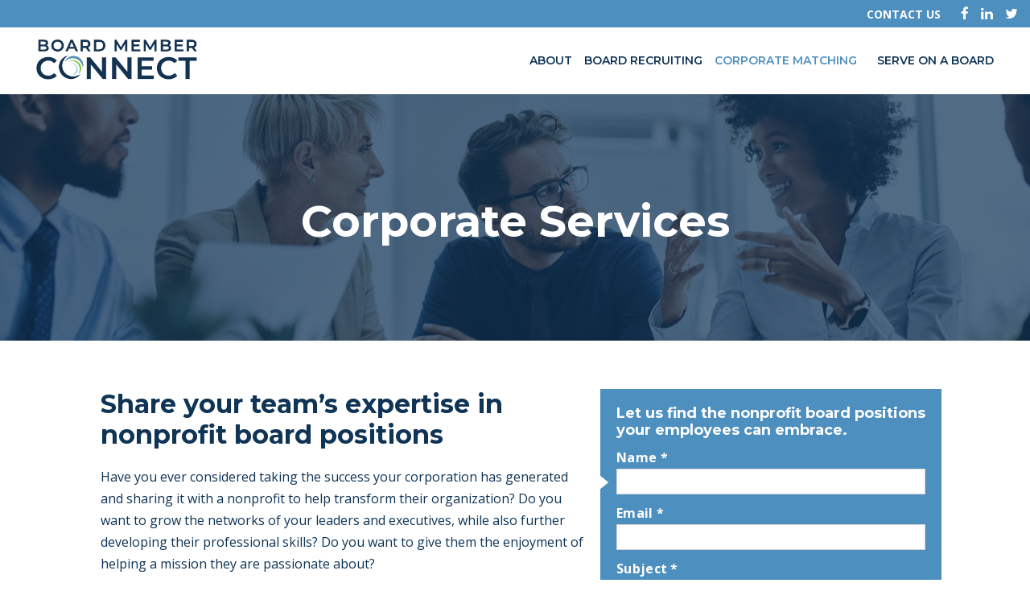

--- FILE ---
content_type: text/html; charset=UTF-8
request_url: https://boardmemberconnect.com/corporate-services/
body_size: 14976
content:
<!DOCTYPE html>
<html lang="en-US" class="no-js">
<head>
	<meta charset="UTF-8">
	<meta name="viewport" content="width=device-width, initial-scale=1">
	<link rel="profile" href="http://gmpg.org/xfn/11">
	<link rel="pingback" href="https://boardmemberconnect.com/xmlrpc.php">
	<meta name='robots' content='index, follow, max-image-preview:large, max-snippet:-1, max-video-preview:-1' />
	<style>img:is([sizes="auto" i], [sizes^="auto," i]) { contain-intrinsic-size: 3000px 1500px }</style>
	
	<!-- This site is optimized with the Yoast SEO plugin v26.3 - https://yoast.com/wordpress/plugins/seo/ -->
	<title>Share your expertise by serving in nonprofit board positions</title>
	<meta name="description" content="Our targeted approach to nonprofit board position placements match experience and interests with the right nonprofit." />
	<link rel="canonical" href="https://boardmemberconnect.com/corporate-services/" />
	<meta property="og:locale" content="en_US" />
	<meta property="og:type" content="article" />
	<meta property="og:title" content="Nonprofit Board of Directors Placement: We Find Your Fit" />
	<meta property="og:description" content="With decades of experience, we match your professional expertise with the needs and vision of a nonprofit looking for potential board members. Our nonprofit board of directors placement services are effective and strives to ensure your placement on a board is the right fit for you and the organization." />
	<meta property="og:url" content="https://boardmemberconnect.com/corporate-services/" />
	<meta property="og:site_name" content="Board Member Connect" />
	<meta property="article:publisher" content="http://www.facebook.com/boardmemberconnect" />
	<meta property="article:modified_time" content="2023-10-05T19:36:15+00:00" />
	<meta property="og:image" content="https://boardmemberconnect.com/wp-content/uploads/2018/11/iStock-863497498-WEB-scaled.jpg" />
	<meta property="og:image:width" content="2560" />
	<meta property="og:image:height" content="1424" />
	<meta property="og:image:type" content="image/jpeg" />
	<meta name="twitter:card" content="summary_large_image" />
	<meta name="twitter:title" content="Nonprofit Board of Directors Placement: We Find Your Fit" />
	<meta name="twitter:description" content="With decades of experience, we match your professional expertise with the needs and vision of a nonprofit looking for potential board members. Our nonprofit board of directors placement services are effective and strives to ensure your placement on a board is the right fit for you and the organization." />
	<meta name="twitter:image" content="https://boardmemberconnect.com/wp-content/uploads/2018/11/iStock-863497498-WEB-scaled.jpg" />
	<meta name="twitter:site" content="@boardconnect" />
	<script type="application/ld+json" class="yoast-schema-graph">{"@context":"https://schema.org","@graph":[{"@type":"WebPage","@id":"https://boardmemberconnect.com/corporate-services/","url":"https://boardmemberconnect.com/corporate-services/","name":"Share your expertise by serving in nonprofit board positions","isPartOf":{"@id":"https://boardmemberconnect.com/#website"},"primaryImageOfPage":{"@id":"https://boardmemberconnect.com/corporate-services/#primaryimage"},"image":{"@id":"https://boardmemberconnect.com/corporate-services/#primaryimage"},"thumbnailUrl":"https://boardmemberconnect.com/wp-content/uploads/2018/11/iStock-863497498-WEB-scaled.jpg","datePublished":"2022-03-15T11:43:38+00:00","dateModified":"2023-10-05T19:36:15+00:00","description":"Our targeted approach to nonprofit board position placements match experience and interests with the right nonprofit.","breadcrumb":{"@id":"https://boardmemberconnect.com/corporate-services/#breadcrumb"},"inLanguage":"en-US","potentialAction":[{"@type":"ReadAction","target":["https://boardmemberconnect.com/corporate-services/"]}]},{"@type":"ImageObject","inLanguage":"en-US","@id":"https://boardmemberconnect.com/corporate-services/#primaryimage","url":"https://boardmemberconnect.com/wp-content/uploads/2018/11/iStock-863497498-WEB-scaled.jpg","contentUrl":"https://boardmemberconnect.com/wp-content/uploads/2018/11/iStock-863497498-WEB-scaled.jpg","width":2560,"height":1424},{"@type":"BreadcrumbList","@id":"https://boardmemberconnect.com/corporate-services/#breadcrumb","itemListElement":[{"@type":"ListItem","position":1,"name":"Home","item":"https://boardmemberconnect.com/"},{"@type":"ListItem","position":2,"name":"Corporate Services"}]},{"@type":"WebSite","@id":"https://boardmemberconnect.com/#website","url":"https://boardmemberconnect.com/","name":"Board Member Connect","description":"Nonprofit Boards National Search And Placement By Board Member Connect. Finding Professional Board Candidates That Share Your Organization&#039;s Vision.","publisher":{"@id":"https://boardmemberconnect.com/#organization"},"potentialAction":[{"@type":"SearchAction","target":{"@type":"EntryPoint","urlTemplate":"https://boardmemberconnect.com/?s={search_term_string}"},"query-input":{"@type":"PropertyValueSpecification","valueRequired":true,"valueName":"search_term_string"}}],"inLanguage":"en-US"},{"@type":"Organization","@id":"https://boardmemberconnect.com/#organization","name":"Board Member Connect","url":"https://boardmemberconnect.com/","logo":{"@type":"ImageObject","inLanguage":"en-US","@id":"https://boardmemberconnect.com/#/schema/logo/image/","url":"https://boardmemberconnect.com/wp-content/uploads/2018/09/bigger-bmc-logo.png","contentUrl":"https://boardmemberconnect.com/wp-content/uploads/2018/09/bigger-bmc-logo.png","width":610,"height":160,"caption":"Board Member Connect"},"image":{"@id":"https://boardmemberconnect.com/#/schema/logo/image/"},"sameAs":["http://www.facebook.com/boardmemberconnect","https://x.com/boardconnect","https://www.linkedin.com/company/board-member-connect"]}]}</script>
	<!-- / Yoast SEO plugin. -->


<link rel='dns-prefetch' href='//secure.gravatar.com' />
<link rel='dns-prefetch' href='//stats.wp.com' />
<link rel='dns-prefetch' href='//fonts.googleapis.com' />
<link rel='dns-prefetch' href='//v0.wordpress.com' />
<link rel="alternate" type="application/rss+xml" title="Board Member Connect &raquo; Feed" href="https://boardmemberconnect.com/feed/" />
<link rel="alternate" type="application/rss+xml" title="Board Member Connect &raquo; Comments Feed" href="https://boardmemberconnect.com/comments/feed/" />
		<style>
			.lazyload,
			.lazyloading {
				max-width: 100%;
			}
		</style>
		<script type="text/javascript">
/* <![CDATA[ */
window._wpemojiSettings = {"baseUrl":"https:\/\/s.w.org\/images\/core\/emoji\/16.0.1\/72x72\/","ext":".png","svgUrl":"https:\/\/s.w.org\/images\/core\/emoji\/16.0.1\/svg\/","svgExt":".svg","source":{"concatemoji":"https:\/\/boardmemberconnect.com\/wp-includes\/js\/wp-emoji-release.min.js?ver=6.8.3"}};
/*! This file is auto-generated */
!function(s,n){var o,i,e;function c(e){try{var t={supportTests:e,timestamp:(new Date).valueOf()};sessionStorage.setItem(o,JSON.stringify(t))}catch(e){}}function p(e,t,n){e.clearRect(0,0,e.canvas.width,e.canvas.height),e.fillText(t,0,0);var t=new Uint32Array(e.getImageData(0,0,e.canvas.width,e.canvas.height).data),a=(e.clearRect(0,0,e.canvas.width,e.canvas.height),e.fillText(n,0,0),new Uint32Array(e.getImageData(0,0,e.canvas.width,e.canvas.height).data));return t.every(function(e,t){return e===a[t]})}function u(e,t){e.clearRect(0,0,e.canvas.width,e.canvas.height),e.fillText(t,0,0);for(var n=e.getImageData(16,16,1,1),a=0;a<n.data.length;a++)if(0!==n.data[a])return!1;return!0}function f(e,t,n,a){switch(t){case"flag":return n(e,"\ud83c\udff3\ufe0f\u200d\u26a7\ufe0f","\ud83c\udff3\ufe0f\u200b\u26a7\ufe0f")?!1:!n(e,"\ud83c\udde8\ud83c\uddf6","\ud83c\udde8\u200b\ud83c\uddf6")&&!n(e,"\ud83c\udff4\udb40\udc67\udb40\udc62\udb40\udc65\udb40\udc6e\udb40\udc67\udb40\udc7f","\ud83c\udff4\u200b\udb40\udc67\u200b\udb40\udc62\u200b\udb40\udc65\u200b\udb40\udc6e\u200b\udb40\udc67\u200b\udb40\udc7f");case"emoji":return!a(e,"\ud83e\udedf")}return!1}function g(e,t,n,a){var r="undefined"!=typeof WorkerGlobalScope&&self instanceof WorkerGlobalScope?new OffscreenCanvas(300,150):s.createElement("canvas"),o=r.getContext("2d",{willReadFrequently:!0}),i=(o.textBaseline="top",o.font="600 32px Arial",{});return e.forEach(function(e){i[e]=t(o,e,n,a)}),i}function t(e){var t=s.createElement("script");t.src=e,t.defer=!0,s.head.appendChild(t)}"undefined"!=typeof Promise&&(o="wpEmojiSettingsSupports",i=["flag","emoji"],n.supports={everything:!0,everythingExceptFlag:!0},e=new Promise(function(e){s.addEventListener("DOMContentLoaded",e,{once:!0})}),new Promise(function(t){var n=function(){try{var e=JSON.parse(sessionStorage.getItem(o));if("object"==typeof e&&"number"==typeof e.timestamp&&(new Date).valueOf()<e.timestamp+604800&&"object"==typeof e.supportTests)return e.supportTests}catch(e){}return null}();if(!n){if("undefined"!=typeof Worker&&"undefined"!=typeof OffscreenCanvas&&"undefined"!=typeof URL&&URL.createObjectURL&&"undefined"!=typeof Blob)try{var e="postMessage("+g.toString()+"("+[JSON.stringify(i),f.toString(),p.toString(),u.toString()].join(",")+"));",a=new Blob([e],{type:"text/javascript"}),r=new Worker(URL.createObjectURL(a),{name:"wpTestEmojiSupports"});return void(r.onmessage=function(e){c(n=e.data),r.terminate(),t(n)})}catch(e){}c(n=g(i,f,p,u))}t(n)}).then(function(e){for(var t in e)n.supports[t]=e[t],n.supports.everything=n.supports.everything&&n.supports[t],"flag"!==t&&(n.supports.everythingExceptFlag=n.supports.everythingExceptFlag&&n.supports[t]);n.supports.everythingExceptFlag=n.supports.everythingExceptFlag&&!n.supports.flag,n.DOMReady=!1,n.readyCallback=function(){n.DOMReady=!0}}).then(function(){return e}).then(function(){var e;n.supports.everything||(n.readyCallback(),(e=n.source||{}).concatemoji?t(e.concatemoji):e.wpemoji&&e.twemoji&&(t(e.twemoji),t(e.wpemoji)))}))}((window,document),window._wpemojiSettings);
/* ]]> */
</script>
<link rel='stylesheet' id='wpra-lightbox-css' href='https://boardmemberconnect.com/wp-content/plugins/wp-rss-aggregator/core/css/jquery-colorbox.css?ver=1.4.33' type='text/css' media='all' />
<style id='wp-emoji-styles-inline-css' type='text/css'>

	img.wp-smiley, img.emoji {
		display: inline !important;
		border: none !important;
		box-shadow: none !important;
		height: 1em !important;
		width: 1em !important;
		margin: 0 0.07em !important;
		vertical-align: -0.1em !important;
		background: none !important;
		padding: 0 !important;
	}
</style>
<link rel='stylesheet' id='wp-block-library-css' href='https://boardmemberconnect.com/wp-includes/css/dist/block-library/style.min.css?ver=6.8.3' type='text/css' media='all' />
<style id='classic-theme-styles-inline-css' type='text/css'>
/*! This file is auto-generated */
.wp-block-button__link{color:#fff;background-color:#32373c;border-radius:9999px;box-shadow:none;text-decoration:none;padding:calc(.667em + 2px) calc(1.333em + 2px);font-size:1.125em}.wp-block-file__button{background:#32373c;color:#fff;text-decoration:none}
</style>
<link rel='stylesheet' id='wpra-displays-css' href='https://boardmemberconnect.com/wp-content/plugins/wp-rss-aggregator/core/css/displays.css?ver=5.0.6' type='text/css' media='all' />
<link rel='stylesheet' id='mediaelement-css' href='https://boardmemberconnect.com/wp-includes/js/mediaelement/mediaelementplayer-legacy.min.css?ver=4.2.17' type='text/css' media='all' />
<link rel='stylesheet' id='wp-mediaelement-css' href='https://boardmemberconnect.com/wp-includes/js/mediaelement/wp-mediaelement.min.css?ver=6.8.3' type='text/css' media='all' />
<style id='jetpack-sharing-buttons-style-inline-css' type='text/css'>
.jetpack-sharing-buttons__services-list{display:flex;flex-direction:row;flex-wrap:wrap;gap:0;list-style-type:none;margin:5px;padding:0}.jetpack-sharing-buttons__services-list.has-small-icon-size{font-size:12px}.jetpack-sharing-buttons__services-list.has-normal-icon-size{font-size:16px}.jetpack-sharing-buttons__services-list.has-large-icon-size{font-size:24px}.jetpack-sharing-buttons__services-list.has-huge-icon-size{font-size:36px}@media print{.jetpack-sharing-buttons__services-list{display:none!important}}.editor-styles-wrapper .wp-block-jetpack-sharing-buttons{gap:0;padding-inline-start:0}ul.jetpack-sharing-buttons__services-list.has-background{padding:1.25em 2.375em}
</style>
<style id='global-styles-inline-css' type='text/css'>
:root{--wp--preset--aspect-ratio--square: 1;--wp--preset--aspect-ratio--4-3: 4/3;--wp--preset--aspect-ratio--3-4: 3/4;--wp--preset--aspect-ratio--3-2: 3/2;--wp--preset--aspect-ratio--2-3: 2/3;--wp--preset--aspect-ratio--16-9: 16/9;--wp--preset--aspect-ratio--9-16: 9/16;--wp--preset--color--black: #000000;--wp--preset--color--cyan-bluish-gray: #abb8c3;--wp--preset--color--white: #ffffff;--wp--preset--color--pale-pink: #f78da7;--wp--preset--color--vivid-red: #cf2e2e;--wp--preset--color--luminous-vivid-orange: #ff6900;--wp--preset--color--luminous-vivid-amber: #fcb900;--wp--preset--color--light-green-cyan: #7bdcb5;--wp--preset--color--vivid-green-cyan: #00d084;--wp--preset--color--pale-cyan-blue: #8ed1fc;--wp--preset--color--vivid-cyan-blue: #0693e3;--wp--preset--color--vivid-purple: #9b51e0;--wp--preset--gradient--vivid-cyan-blue-to-vivid-purple: linear-gradient(135deg,rgba(6,147,227,1) 0%,rgb(155,81,224) 100%);--wp--preset--gradient--light-green-cyan-to-vivid-green-cyan: linear-gradient(135deg,rgb(122,220,180) 0%,rgb(0,208,130) 100%);--wp--preset--gradient--luminous-vivid-amber-to-luminous-vivid-orange: linear-gradient(135deg,rgba(252,185,0,1) 0%,rgba(255,105,0,1) 100%);--wp--preset--gradient--luminous-vivid-orange-to-vivid-red: linear-gradient(135deg,rgba(255,105,0,1) 0%,rgb(207,46,46) 100%);--wp--preset--gradient--very-light-gray-to-cyan-bluish-gray: linear-gradient(135deg,rgb(238,238,238) 0%,rgb(169,184,195) 100%);--wp--preset--gradient--cool-to-warm-spectrum: linear-gradient(135deg,rgb(74,234,220) 0%,rgb(151,120,209) 20%,rgb(207,42,186) 40%,rgb(238,44,130) 60%,rgb(251,105,98) 80%,rgb(254,248,76) 100%);--wp--preset--gradient--blush-light-purple: linear-gradient(135deg,rgb(255,206,236) 0%,rgb(152,150,240) 100%);--wp--preset--gradient--blush-bordeaux: linear-gradient(135deg,rgb(254,205,165) 0%,rgb(254,45,45) 50%,rgb(107,0,62) 100%);--wp--preset--gradient--luminous-dusk: linear-gradient(135deg,rgb(255,203,112) 0%,rgb(199,81,192) 50%,rgb(65,88,208) 100%);--wp--preset--gradient--pale-ocean: linear-gradient(135deg,rgb(255,245,203) 0%,rgb(182,227,212) 50%,rgb(51,167,181) 100%);--wp--preset--gradient--electric-grass: linear-gradient(135deg,rgb(202,248,128) 0%,rgb(113,206,126) 100%);--wp--preset--gradient--midnight: linear-gradient(135deg,rgb(2,3,129) 0%,rgb(40,116,252) 100%);--wp--preset--font-size--small: 13px;--wp--preset--font-size--medium: 20px;--wp--preset--font-size--large: 36px;--wp--preset--font-size--x-large: 42px;--wp--preset--spacing--20: 0.44rem;--wp--preset--spacing--30: 0.67rem;--wp--preset--spacing--40: 1rem;--wp--preset--spacing--50: 1.5rem;--wp--preset--spacing--60: 2.25rem;--wp--preset--spacing--70: 3.38rem;--wp--preset--spacing--80: 5.06rem;--wp--preset--shadow--natural: 6px 6px 9px rgba(0, 0, 0, 0.2);--wp--preset--shadow--deep: 12px 12px 50px rgba(0, 0, 0, 0.4);--wp--preset--shadow--sharp: 6px 6px 0px rgba(0, 0, 0, 0.2);--wp--preset--shadow--outlined: 6px 6px 0px -3px rgba(255, 255, 255, 1), 6px 6px rgba(0, 0, 0, 1);--wp--preset--shadow--crisp: 6px 6px 0px rgba(0, 0, 0, 1);}:where(.is-layout-flex){gap: 0.5em;}:where(.is-layout-grid){gap: 0.5em;}body .is-layout-flex{display: flex;}.is-layout-flex{flex-wrap: wrap;align-items: center;}.is-layout-flex > :is(*, div){margin: 0;}body .is-layout-grid{display: grid;}.is-layout-grid > :is(*, div){margin: 0;}:where(.wp-block-columns.is-layout-flex){gap: 2em;}:where(.wp-block-columns.is-layout-grid){gap: 2em;}:where(.wp-block-post-template.is-layout-flex){gap: 1.25em;}:where(.wp-block-post-template.is-layout-grid){gap: 1.25em;}.has-black-color{color: var(--wp--preset--color--black) !important;}.has-cyan-bluish-gray-color{color: var(--wp--preset--color--cyan-bluish-gray) !important;}.has-white-color{color: var(--wp--preset--color--white) !important;}.has-pale-pink-color{color: var(--wp--preset--color--pale-pink) !important;}.has-vivid-red-color{color: var(--wp--preset--color--vivid-red) !important;}.has-luminous-vivid-orange-color{color: var(--wp--preset--color--luminous-vivid-orange) !important;}.has-luminous-vivid-amber-color{color: var(--wp--preset--color--luminous-vivid-amber) !important;}.has-light-green-cyan-color{color: var(--wp--preset--color--light-green-cyan) !important;}.has-vivid-green-cyan-color{color: var(--wp--preset--color--vivid-green-cyan) !important;}.has-pale-cyan-blue-color{color: var(--wp--preset--color--pale-cyan-blue) !important;}.has-vivid-cyan-blue-color{color: var(--wp--preset--color--vivid-cyan-blue) !important;}.has-vivid-purple-color{color: var(--wp--preset--color--vivid-purple) !important;}.has-black-background-color{background-color: var(--wp--preset--color--black) !important;}.has-cyan-bluish-gray-background-color{background-color: var(--wp--preset--color--cyan-bluish-gray) !important;}.has-white-background-color{background-color: var(--wp--preset--color--white) !important;}.has-pale-pink-background-color{background-color: var(--wp--preset--color--pale-pink) !important;}.has-vivid-red-background-color{background-color: var(--wp--preset--color--vivid-red) !important;}.has-luminous-vivid-orange-background-color{background-color: var(--wp--preset--color--luminous-vivid-orange) !important;}.has-luminous-vivid-amber-background-color{background-color: var(--wp--preset--color--luminous-vivid-amber) !important;}.has-light-green-cyan-background-color{background-color: var(--wp--preset--color--light-green-cyan) !important;}.has-vivid-green-cyan-background-color{background-color: var(--wp--preset--color--vivid-green-cyan) !important;}.has-pale-cyan-blue-background-color{background-color: var(--wp--preset--color--pale-cyan-blue) !important;}.has-vivid-cyan-blue-background-color{background-color: var(--wp--preset--color--vivid-cyan-blue) !important;}.has-vivid-purple-background-color{background-color: var(--wp--preset--color--vivid-purple) !important;}.has-black-border-color{border-color: var(--wp--preset--color--black) !important;}.has-cyan-bluish-gray-border-color{border-color: var(--wp--preset--color--cyan-bluish-gray) !important;}.has-white-border-color{border-color: var(--wp--preset--color--white) !important;}.has-pale-pink-border-color{border-color: var(--wp--preset--color--pale-pink) !important;}.has-vivid-red-border-color{border-color: var(--wp--preset--color--vivid-red) !important;}.has-luminous-vivid-orange-border-color{border-color: var(--wp--preset--color--luminous-vivid-orange) !important;}.has-luminous-vivid-amber-border-color{border-color: var(--wp--preset--color--luminous-vivid-amber) !important;}.has-light-green-cyan-border-color{border-color: var(--wp--preset--color--light-green-cyan) !important;}.has-vivid-green-cyan-border-color{border-color: var(--wp--preset--color--vivid-green-cyan) !important;}.has-pale-cyan-blue-border-color{border-color: var(--wp--preset--color--pale-cyan-blue) !important;}.has-vivid-cyan-blue-border-color{border-color: var(--wp--preset--color--vivid-cyan-blue) !important;}.has-vivid-purple-border-color{border-color: var(--wp--preset--color--vivid-purple) !important;}.has-vivid-cyan-blue-to-vivid-purple-gradient-background{background: var(--wp--preset--gradient--vivid-cyan-blue-to-vivid-purple) !important;}.has-light-green-cyan-to-vivid-green-cyan-gradient-background{background: var(--wp--preset--gradient--light-green-cyan-to-vivid-green-cyan) !important;}.has-luminous-vivid-amber-to-luminous-vivid-orange-gradient-background{background: var(--wp--preset--gradient--luminous-vivid-amber-to-luminous-vivid-orange) !important;}.has-luminous-vivid-orange-to-vivid-red-gradient-background{background: var(--wp--preset--gradient--luminous-vivid-orange-to-vivid-red) !important;}.has-very-light-gray-to-cyan-bluish-gray-gradient-background{background: var(--wp--preset--gradient--very-light-gray-to-cyan-bluish-gray) !important;}.has-cool-to-warm-spectrum-gradient-background{background: var(--wp--preset--gradient--cool-to-warm-spectrum) !important;}.has-blush-light-purple-gradient-background{background: var(--wp--preset--gradient--blush-light-purple) !important;}.has-blush-bordeaux-gradient-background{background: var(--wp--preset--gradient--blush-bordeaux) !important;}.has-luminous-dusk-gradient-background{background: var(--wp--preset--gradient--luminous-dusk) !important;}.has-pale-ocean-gradient-background{background: var(--wp--preset--gradient--pale-ocean) !important;}.has-electric-grass-gradient-background{background: var(--wp--preset--gradient--electric-grass) !important;}.has-midnight-gradient-background{background: var(--wp--preset--gradient--midnight) !important;}.has-small-font-size{font-size: var(--wp--preset--font-size--small) !important;}.has-medium-font-size{font-size: var(--wp--preset--font-size--medium) !important;}.has-large-font-size{font-size: var(--wp--preset--font-size--large) !important;}.has-x-large-font-size{font-size: var(--wp--preset--font-size--x-large) !important;}
:where(.wp-block-post-template.is-layout-flex){gap: 1.25em;}:where(.wp-block-post-template.is-layout-grid){gap: 1.25em;}
:where(.wp-block-columns.is-layout-flex){gap: 2em;}:where(.wp-block-columns.is-layout-grid){gap: 2em;}
:root :where(.wp-block-pullquote){font-size: 1.5em;line-height: 1.6;}
</style>
<link rel='stylesheet' id='contact-form-7-css' href='https://boardmemberconnect.com/wp-content/plugins/contact-form-7/includes/css/styles.css?ver=6.1.3' type='text/css' media='all' />
<link rel='stylesheet' id='gdlr-core-google-font-css' href='https://fonts.googleapis.com/css?family=Montserrat%3A100%2C100italic%2C200%2C200italic%2C300%2C300italic%2Cregular%2Citalic%2C500%2C500italic%2C600%2C600italic%2C700%2C700italic%2C800%2C800italic%2C900%2C900italic%7COpen+Sans%3A300%2C300italic%2Cregular%2Citalic%2C600%2C600italic%2C700%2C700italic%2C800%2C800italic&#038;subset=cyrillic%2Ccyrillic-ext%2Clatin%2Clatin-ext%2Cvietnamese%2Cgreek%2Cgreek-ext&#038;ver=6.8.3' type='text/css' media='all' />
<link rel='stylesheet' id='font-awesome-css' href='https://boardmemberconnect.com/wp-content/plugins/goodlayers-core/plugins/fontawesome/font-awesome.css?ver=6.8.3' type='text/css' media='all' />
<link rel='stylesheet' id='elegant-font-css' href='https://boardmemberconnect.com/wp-content/plugins/goodlayers-core/plugins/elegant/elegant-font.css?ver=6.8.3' type='text/css' media='all' />
<link rel='stylesheet' id='gdlr-core-plugin-css' href='https://boardmemberconnect.com/wp-content/plugins/goodlayers-core/plugins/style.css?ver=1760724979' type='text/css' media='all' />
<link rel='stylesheet' id='gdlr-core-page-builder-css' href='https://boardmemberconnect.com/wp-content/plugins/goodlayers-core/include/css/page-builder.css?ver=6.8.3' type='text/css' media='all' />
<link rel='stylesheet' id='infinite-style-core-css' href='https://boardmemberconnect.com/wp-content/themes/infinite/css/style-core.css?ver=6.8.3' type='text/css' media='all' />
<link rel='stylesheet' id='infinite-custom-style-css' href='https://boardmemberconnect.com/wp-content/uploads/gdlr-style-custom.css?1760724867&#038;ver=6.8.3' type='text/css' media='all' />
<link rel='stylesheet' id='infinite-mmenu-css' href='https://boardmemberconnect.com/wp-content/themes/infinite/css/mmenu.css?ver=6.8.3' type='text/css' media='all' />
<link rel='stylesheet' id='infinite-child-theme-style-css' href='https://boardmemberconnect.com/wp-content/themes/infinite-child/style.css?ver=6.8.3' type='text/css' media='all' />
<script type="text/javascript" src="https://boardmemberconnect.com/wp-includes/js/jquery/jquery.min.js?ver=3.7.1" id="jquery-core-js"></script>
<script type="text/javascript" src="https://boardmemberconnect.com/wp-includes/js/jquery/jquery-migrate.min.js?ver=3.4.1" id="jquery-migrate-js"></script>
<!--[if lt IE 9]>
<script type="text/javascript" src="https://boardmemberconnect.com/wp-content/themes/infinite/js/html5.js?ver=6.8.3" id="infinite-html5js-js"></script>
<![endif]-->
<link rel="https://api.w.org/" href="https://boardmemberconnect.com/wp-json/" /><link rel="alternate" title="JSON" type="application/json" href="https://boardmemberconnect.com/wp-json/wp/v2/pages/16038" /><link rel="EditURI" type="application/rsd+xml" title="RSD" href="https://boardmemberconnect.com/xmlrpc.php?rsd" />
<link rel='shortlink' href='https://wp.me/PaH9qs-4aG' />
<link rel="alternate" title="oEmbed (JSON)" type="application/json+oembed" href="https://boardmemberconnect.com/wp-json/oembed/1.0/embed?url=https%3A%2F%2Fboardmemberconnect.com%2Fcorporate-services%2F" />
<link rel="alternate" title="oEmbed (XML)" type="text/xml+oembed" href="https://boardmemberconnect.com/wp-json/oembed/1.0/embed?url=https%3A%2F%2Fboardmemberconnect.com%2Fcorporate-services%2F&#038;format=xml" />
	<style>img#wpstats{display:none}</style>
				<script>
			document.documentElement.className = document.documentElement.className.replace('no-js', 'js');
		</script>
				<style>
			.no-js img.lazyload {
				display: none;
			}

			figure.wp-block-image img.lazyloading {
				min-width: 150px;
			}

			.lazyload,
			.lazyloading {
				--smush-placeholder-width: 100px;
				--smush-placeholder-aspect-ratio: 1/1;
				width: var(--smush-image-width, var(--smush-placeholder-width)) !important;
				aspect-ratio: var(--smush-image-aspect-ratio, var(--smush-placeholder-aspect-ratio)) !important;
			}

						.lazyload, .lazyloading {
				opacity: 0;
			}

			.lazyloaded {
				opacity: 1;
				transition: opacity 400ms;
				transition-delay: 0ms;
			}

					</style>
		<style type="text/css">.recentcomments a{display:inline !important;padding:0 !important;margin:0 !important;}</style><link rel="icon" href="https://boardmemberconnect.com/wp-content/uploads/2021/08/cropped-BMC-Icon-2021-32x32.png" sizes="32x32" />
<link rel="icon" href="https://boardmemberconnect.com/wp-content/uploads/2021/08/cropped-BMC-Icon-2021-192x192.png" sizes="192x192" />
<link rel="apple-touch-icon" href="https://boardmemberconnect.com/wp-content/uploads/2021/08/cropped-BMC-Icon-2021-180x180.png" />
<meta name="msapplication-TileImage" content="https://boardmemberconnect.com/wp-content/uploads/2021/08/cropped-BMC-Icon-2021-270x270.png" />
<script src="https://cdnjs.cloudflare.com/ajax/libs/jquery.sticky/1.0.4/jquery.sticky.min.js" integrity="sha512-QABeEm/oYtKZVyaO8mQQjePTPplrV8qoT7PrwHDJCBLqZl5UmuPi3APEcWwtTNOiH24psax69XPQtEo5dAkGcA==" crossorigin="anonymous" referrerpolicy="no-referrer"></script>

<script>
(function ($) {
  $(document).ready(function(){
    $('.sticky-form').sticky({
topSpacing:30,
bottomSpacing: 200
});

if ($(window).width() < 1000) {
   $('.sticky-form').unstick();
}

  });


}(jQuery));
</script>
		<style type="text/css" id="wp-custom-css">
			.infinite-body .infinite-top-bar a {
    color: #ffffff;
	    font-weight: 700;
    text-transform: uppercase;
    font-size: 14px;
}
}
.sf-menu > li > a:hover, .sf-menu > li.current-menu-item > a, .sf-menu > li.current-menu-ancestor > a, .sf-vertical > li > a:hover, .sf-vertical > li.current-menu-item > a, .sf-vertical > li.current-menu-ancestor > a {
    color: #a8dbff;
}
.infinite-body .infinite-top-bar-right-social a {
    margin-left: 15px;
	font-size: 17px;
}
.infinite-top-bar-right-social {
	 margin-left: 0;
}
.infinite-top-bar .infinite-top-bar-menu > li:last-of-type > a {margin:0;}
.infinite-top-bar .infinite-top-bar-menu {
    display: inline-block;
    margin-right: 10px;
}
.infinite-top-bar-right.infinite-item-pdlr {
	padding:0!important;
}
.infinite-navigation .sf-menu > li > a, .infinite-navigation .sf-vertical > li > a {
    font-weight: 600;
}		</style>
			
	<!-- Global site tag (gtag.js) - Google Analytics -->
	<script async src="https://www.googletagmanager.com/gtag/js?id=UA-17961854-2"></script>
	<script>
	  window.dataLayer = window.dataLayer || [];
	  function gtag(){dataLayer.push(arguments);}
	  gtag('js', new Date());
	
	  gtag('config', 'UA-17961854-2');
	</script>

	<style>
		.woocommerce-account .woocommerce-MyAccount-content {
	    padding: 31px;
	    padding-top: 10px;
	    min-height: 46vh;
	    }
	</style>
	<!-- Google Tag Manager -->
<script>(function(w,d,s,l,i){w[l]=w[l]||[];w[l].push({'gtm.start':
new Date().getTime(),event:'gtm.js'});var f=d.getElementsByTagName(s)[0],
j=d.createElement(s),dl=l!='dataLayer'?'&l='+l:'';j.async=true;j.src=
'https://www.googletagmanager.com/gtm.js?id='+i+dl;f.parentNode.insertBefore(j,f);
})(window,document,'script','dataLayer','GTM-PX3RMPN');</script>
<!-- End Google Tag Manager -->

<!-- Global site tag (gtag.js) - Google Ads: 413333874 -->
<script async src="https://www.googletagmanager.com/gtag/js?id=AW-413333874"></script>
<script>
  window.dataLayer = window.dataLayer || [];
  function gtag(){dataLayer.push(arguments);}
  gtag('js', new Date());

  gtag('config', 'AW-413333874');
</script>
<!-- Event snippet for Website lead conversion page -->
<script>
  gtag('event', 'conversion', {'send_to': 'AW-413333874/PORSCJidrvcBEPLyi8UB'});
</script>


</head>

<body class="wp-singular page-template-default page page-id-16038 wp-theme-infinite wp-child-theme-infinite-child gdlr-core-body infinite-body infinite-body-front infinite-full  infinite-blockquote-style-1 gdlr-core-link-to-lightbox">
	<!-- Google Tag Manager (noscript) -->
<noscript><iframe data-src="https://www.googletagmanager.com/ns.html?id=GTM-PX3RMPN"
height="0" width="0" style="display:none;visibility:hidden" src="[data-uri]" class="lazyload" data-load-mode="1"></iframe></noscript>
<!-- End Google Tag Manager (noscript) -->
<div class="infinite-mobile-header-wrap" ><div class="infinite-top-bar " ><div class="infinite-top-bar-background" ></div><div class="infinite-top-bar-container infinite-top-bar-full " ><div class="infinite-top-bar-container-inner clearfix" ><div class="infinite-top-bar-right infinite-item-pdlr"><ul id="infinite-top-bar-menu" class="sf-menu infinite-top-bar-menu infinite-top-bar-right-menu"><li  class="menu-item menu-item-type-post_type menu-item-object-page menu-item-32055 infinite-normal-menu"><a href="https://boardmemberconnect.com/contact-us/">Contact Us</a></li>
</ul><div class="infinite-top-bar-right-social" ><a href="http://www.facebook.com/boardmemberconnect" target="_blank" class="infinite-top-bar-social-icon" title="facebook" ><i class="fa fa-facebook" ></i></a><a href="https://www.linkedin.com/company/board-member-connect" target="_blank" class="infinite-top-bar-social-icon" title="linkedin" ><i class="fa fa-linkedin" ></i></a><a href="http://www.twitter.com/boardconnect" target="_blank" class="infinite-top-bar-social-icon" title="twitter" ><i class="fa fa-twitter" ></i></a></div></div></div></div></div><div class="infinite-mobile-header infinite-header-background infinite-style-slide infinite-sticky-mobile-navigation infinite-with-shadow " id="infinite-mobile-header" ><div class="infinite-mobile-header-container infinite-container clearfix" ><div class="infinite-logo  infinite-item-pdlr"><div class="infinite-logo-inner"><a class="" href="https://boardmemberconnect.com/" ><img data-src="https://boardmemberconnect.com/wp-content/uploads/2021/08/BMC-Logo-RGB.png" alt="" width="361" height="91" title="BMC-Logo-RGB" src="[data-uri]" class="lazyload" style="--smush-placeholder-width: 361px; --smush-placeholder-aspect-ratio: 361/91;" /></a></div></div><div class="infinite-mobile-menu-right" ><div class="infinite-overlay-menu infinite-mobile-menu" id="infinite-mobile-menu" ><a class="infinite-overlay-menu-icon infinite-mobile-menu-button infinite-mobile-button-hamburger" href="#" ><span></span></a><div class="infinite-overlay-menu-content infinite-navigation-font" ><div class="infinite-overlay-menu-close" ></div><div class="infinite-overlay-menu-row" ><div class="infinite-overlay-menu-cell" ><ul id="menu-main-menu" class="menu"><li class="menu-item menu-item-type-post_type menu-item-object-page menu-item-has-children menu-item-41"><a href="https://boardmemberconnect.com/about-us/">About</a>
<ul class="sub-menu">
	<li class="menu-item menu-item-type-custom menu-item-object-custom menu-item-584"><a href="/about-us/#infinite-page-wrapper">Overview</a></li>
	<li class="menu-item menu-item-type-custom menu-item-object-custom menu-item-14454"><a href="https://boardmemberconnect.com/case-studies/">Case Studies</a></li>
	<li class="menu-item menu-item-type-custom menu-item-object-custom menu-item-585"><a href="/about-us/#testimonials">Testimonials</a></li>
	<li class="menu-item menu-item-type-custom menu-item-object-custom menu-item-8701"><a href="/about-us/#our-clients">Our Clients</a></li>
</ul>
</li>
<li class="menu-item menu-item-type-post_type menu-item-object-page menu-item-706"><a href="https://boardmemberconnect.com/nonprofit-services/">Board Recruiting</a></li>
<li class="menu-item menu-item-type-post_type menu-item-object-page current-menu-item page_item page-item-16038 current_page_item menu-item-16093"><a href="https://boardmemberconnect.com/corporate-services/" aria-current="page">Corporate Matching</a></li>
<li class="menu-item menu-item-type-post_type menu-item-object-page menu-item-32888"><a href="https://boardmemberconnect.com/serve-on-a-board/">Serve on a board</a></li>
</ul></div></div></div></div></div></div></div></div><div class="infinite-body-outer-wrapper ">
		<div class="infinite-body-wrapper clearfix  infinite-with-frame">
	<div class="infinite-top-bar " ><div class="infinite-top-bar-background" ></div><div class="infinite-top-bar-container infinite-top-bar-full " ><div class="infinite-top-bar-container-inner clearfix" ><div class="infinite-top-bar-right infinite-item-pdlr"><ul id="infinite-top-bar-menu" class="sf-menu infinite-top-bar-menu infinite-top-bar-right-menu"><li  class="menu-item menu-item-type-post_type menu-item-object-page menu-item-32055 infinite-normal-menu"><a href="https://boardmemberconnect.com/contact-us/">Contact Us</a></li>
</ul><div class="infinite-top-bar-right-social" ><a href="http://www.facebook.com/boardmemberconnect" target="_blank" class="infinite-top-bar-social-icon" title="facebook" ><i class="fa fa-facebook" ></i></a><a href="https://www.linkedin.com/company/board-member-connect" target="_blank" class="infinite-top-bar-social-icon" title="linkedin" ><i class="fa fa-linkedin" ></i></a><a href="http://www.twitter.com/boardconnect" target="_blank" class="infinite-top-bar-social-icon" title="twitter" ><i class="fa fa-twitter" ></i></a></div></div></div></div></div>	
<header class="infinite-header-wrap infinite-header-style-plain  infinite-style-menu-right infinite-sticky-navigation infinite-style-fixed" data-navigation-offset="75px"  >
	<div class="infinite-header-background" ></div>
	<div class="infinite-header-container  infinite-header-full">
			
		<div class="infinite-header-container-inner clearfix">
			<div class="infinite-logo  infinite-item-pdlr"><div class="infinite-logo-inner"><a class="" href="https://boardmemberconnect.com/" ><img data-src="https://boardmemberconnect.com/wp-content/uploads/2021/08/BMC-Logo-RGB.png" alt="" width="361" height="91" title="BMC-Logo-RGB" src="[data-uri]" class="lazyload" style="--smush-placeholder-width: 361px; --smush-placeholder-aspect-ratio: 361/91;" /></a></div></div>			<div class="infinite-navigation infinite-item-pdlr clearfix " >
			<div class="infinite-main-menu" id="infinite-main-menu" ><ul id="menu-main-menu-1" class="sf-menu"><li  class="menu-item menu-item-type-post_type menu-item-object-page menu-item-has-children menu-item-41 infinite-normal-menu"><a href="https://boardmemberconnect.com/about-us/" class="sf-with-ul-pre">About</a>
<ul class="sub-menu">
	<li  class="menu-item menu-item-type-custom menu-item-object-custom menu-item-584" data-size="60"><a href="/about-us/#infinite-page-wrapper">Overview</a></li>
	<li  class="menu-item menu-item-type-custom menu-item-object-custom menu-item-14454" data-size="60"><a href="https://boardmemberconnect.com/case-studies/">Case Studies</a></li>
	<li  class="menu-item menu-item-type-custom menu-item-object-custom menu-item-585" data-size="60"><a href="/about-us/#testimonials">Testimonials</a></li>
	<li  class="menu-item menu-item-type-custom menu-item-object-custom menu-item-8701" data-size="60"><a href="/about-us/#our-clients">Our Clients</a></li>
</ul>
</li>
<li  class="menu-item menu-item-type-post_type menu-item-object-page menu-item-706 infinite-normal-menu"><a href="https://boardmemberconnect.com/nonprofit-services/">Board Recruiting</a></li>
<li  class="menu-item menu-item-type-post_type menu-item-object-page current-menu-item page_item page-item-16038 current_page_item menu-item-16093 infinite-normal-menu"><a href="https://boardmemberconnect.com/corporate-services/">Corporate Matching</a></li>
<li  class="menu-item menu-item-type-post_type menu-item-object-page menu-item-32888 infinite-normal-menu"><a href="https://boardmemberconnect.com/serve-on-a-board/"><i class="btn" ></i>Serve on a board</a></li>
</ul></div>			</div><!-- infinite-navigation -->

		</div><!-- infinite-header-inner -->
	</div><!-- infinite-header-container -->
</header><!-- header --><div class="infinite-page-title-wrap  infinite-style-medium infinite-center-align" ><div class="infinite-header-transparent-substitute" ></div><div class="infinite-page-title-overlay"  ></div><div class="infinite-page-title-container infinite-container" ><div class="infinite-page-title-content infinite-item-pdlr"  ><h1 class="infinite-page-title"  >Corporate Services</h1></div></div></div>	<div class="infinite-page-wrapper" id="infinite-page-wrapper" ><div class="gdlr-core-page-builder-body"><div class="gdlr-core-pbf-wrapper " ><div class="gdlr-core-pbf-wrapper-content gdlr-core-js "   ><div class="gdlr-core-pbf-wrapper-container clearfix gdlr-core-container" ><div class="gdlr-core-pbf-column gdlr-core-column-36 gdlr-core-column-first gdlr-core-tablet-column-60"  id="gdlr-core-column-89973" ><div class="gdlr-core-pbf-column-content-margin gdlr-core-js "   ><div class="gdlr-core-pbf-background-wrap"  ></div><div class="gdlr-core-pbf-column-content clearfix gdlr-core-js "   ><div class="gdlr-core-pbf-element" ><div class="gdlr-core-text-box-item gdlr-core-item-pdlr gdlr-core-item-pdb gdlr-core-left-align"  ><div class="gdlr-core-text-box-item-content" style="text-transform: none ;"  ><h2>Share your team’s expertise in nonprofit board positions</h2>
<p>Have you ever considered taking the success your corporation has generated and sharing it with a nonprofit to help transform their organization? Do you want to grow the networks of your leaders and executives, while also further developing their professional skills? Do you want to give them the enjoyment of helping a mission they are passionate about?</p>
<p>At Board Member Connect, we take an innovative and targeted approach to pairing your employees with a board of directors placement. By getting to know them, their experience, talents, skills and interests, we connect them with the right nonprofit board opportunity &#8211; positioning them for a high-level of success and contribution. It’s all about finding the right fit!</p>
<h2>A valuable investment of time: The benefits of board service</h2>
<p>We all have individual passions or causes we care about. And many of us seek a sense of purpose with a drive to give back. While we may love the day-to-day career path we’re on, it may not be centered around that “change the world” desire to make a difference. This is where the benefits of board service, especially in the nonprofit sector come into play.</p>
<p>Consider the transformational power of serving on a nonprofit board of directors:</p>
<ol>
<li>Guide the organization’s strategy, culture, sustainability and financial stewardship.</li>
<li>Provide visionary insight and oversight.</li>
<li>Be an advocate to advance the nonprofit’s mission.</li>
<li>Ensure prudent use of all assets including reputation as a respected community partner.</li>
<li>Keep the nonprofit on track with ethical, regulatory and legal compliance.</li>
<li>Steer the organization toward a sustainable future.</li>
</ol>
<h3>Corporate Clients</h3>
</div></div></div><div class="gdlr-core-pbf-element" ><div class="gdlr-core-gallery-item gdlr-core-item-pdb clearfix  gdlr-core-gallery-item-style-grid"  ><div class="gdlr-core-gallery-item-holder gdlr-core-js-2 clearfix" data-layout="fitrows" ><div class="gdlr-core-item-list gdlr-core-gallery-column  gdlr-core-column-12 gdlr-core-column-first gdlr-core-item-pdlr gdlr-core-item-mgb"  ><div class="gdlr-core-gallery-list gdlr-core-media-image"  ><a  class="gdlr-core-ilightbox gdlr-core-js " href="https://boardmemberconnect.com/wp-content/uploads/2018/12/Salesforce-e1624370684299.jpg" data-ilightbox-group="gdlr-core-img-group-1" data-type="image" ><img data-src="https://boardmemberconnect.com/wp-content/uploads/2018/12/Salesforce-300x300.jpg" alt="Salesforce" width="300" height="300" title="Salesforce" src="[data-uri]" class="lazyload" style="--smush-placeholder-width: 300px; --smush-placeholder-aspect-ratio: 300/300;" /></a></div></div><div class="gdlr-core-item-list gdlr-core-gallery-column  gdlr-core-column-12 gdlr-core-item-pdlr gdlr-core-item-mgb"  ><div class="gdlr-core-gallery-list gdlr-core-media-image"  ><a  class="gdlr-core-ilightbox gdlr-core-js " href="https://boardmemberconnect.com/wp-content/uploads/2018/12/Medtronic-e1624373851384.jpg" data-ilightbox-group="gdlr-core-img-group-1" data-type="image" ><img data-src="https://boardmemberconnect.com/wp-content/uploads/2018/12/Medtronic-300x300.jpg" alt="Medtronic" width="300" height="300" title="Medtronic" src="[data-uri]" class="lazyload" style="--smush-placeholder-width: 300px; --smush-placeholder-aspect-ratio: 300/300;" /></a></div></div><div class="gdlr-core-item-list gdlr-core-gallery-column  gdlr-core-column-12 gdlr-core-item-pdlr gdlr-core-item-mgb"  ><div class="gdlr-core-gallery-list gdlr-core-media-image"  ><a  class="gdlr-core-ilightbox gdlr-core-js " href="https://boardmemberconnect.com/wp-content/uploads/2018/12/56e8565137c74.image_.jpg" data-ilightbox-group="gdlr-core-img-group-1" data-type="image" ><img data-src="https://boardmemberconnect.com/wp-content/uploads/2018/12/56e8565137c74.image_-300x260.jpg" alt="" width="300" height="260" title="56e8565137c74.image" src="[data-uri]" class="lazyload" style="--smush-placeholder-width: 300px; --smush-placeholder-aspect-ratio: 300/260;" /></a></div></div><div class="gdlr-core-item-list gdlr-core-gallery-column  gdlr-core-column-12 gdlr-core-item-pdlr gdlr-core-item-mgb"  ><div class="gdlr-core-gallery-list gdlr-core-media-image"  ><a  class="gdlr-core-ilightbox gdlr-core-js " href="https://boardmemberconnect.com/wp-content/uploads/2018/12/MCO.png" data-ilightbox-group="gdlr-core-img-group-1" data-type="image" ><img data-src="https://boardmemberconnect.com/wp-content/uploads/2018/12/MCO-300x300.png" alt="" width="300" height="300" title="MCO" src="[data-uri]" class="lazyload" style="--smush-placeholder-width: 300px; --smush-placeholder-aspect-ratio: 300/300;" /></a></div></div><div class="gdlr-core-item-list gdlr-core-gallery-column  gdlr-core-column-12 gdlr-core-item-pdlr gdlr-core-item-mgb"  ><div class="gdlr-core-gallery-list gdlr-core-media-image"  ><a  class="gdlr-core-ilightbox gdlr-core-js " href="https://boardmemberconnect.com/wp-content/uploads/2018/12/IBM-Logo-e1624369430367.jpg" data-ilightbox-group="gdlr-core-img-group-1" data-type="image" ><img data-src="https://boardmemberconnect.com/wp-content/uploads/2018/12/IBM-Logo-300x300.jpg" alt="IMB Logo" width="300" height="300" title="IBM-Logo" src="[data-uri]" class="lazyload" style="--smush-placeholder-width: 300px; --smush-placeholder-aspect-ratio: 300/300;" /></a></div></div><div class="gdlr-core-item-list gdlr-core-gallery-column  gdlr-core-column-12 gdlr-core-column-first gdlr-core-item-pdlr gdlr-core-item-mgb"  ><div class="gdlr-core-gallery-list gdlr-core-media-image"  ><a  class="gdlr-core-ilightbox gdlr-core-js " href="https://boardmemberconnect.com/wp-content/uploads/2020/05/General-mills-logo-II.jpg" data-ilightbox-group="gdlr-core-img-group-1" data-type="image" ><img data-src="https://boardmemberconnect.com/wp-content/uploads/2020/05/General-mills-logo-II-300x108.jpg" alt="" width="300" height="108" title="General mills logo II" src="[data-uri]" class="lazyload" style="--smush-placeholder-width: 300px; --smush-placeholder-aspect-ratio: 300/108;" /></a></div></div><div class="gdlr-core-item-list gdlr-core-gallery-column  gdlr-core-column-12 gdlr-core-item-pdlr gdlr-core-item-mgb"  ><div class="gdlr-core-gallery-list gdlr-core-media-image"  ><a  class="gdlr-core-ilightbox gdlr-core-js " href="https://boardmemberconnect.com/wp-content/uploads/2020/05/Equitable_logo_stack_solid_fill_rgb_002.jpg" data-ilightbox-group="gdlr-core-img-group-1" data-type="image" ><img data-src="https://boardmemberconnect.com/wp-content/uploads/2020/05/Equitable_logo_stack_solid_fill_rgb_002-300x157.jpg" alt="" width="300" height="157" title="Equitable_logo_stack_solid_fill_rgb_(002)" src="[data-uri]" class="lazyload" style="--smush-placeholder-width: 300px; --smush-placeholder-aspect-ratio: 300/157;" /></a></div></div><div class="gdlr-core-item-list gdlr-core-gallery-column  gdlr-core-column-12 gdlr-core-item-pdlr gdlr-core-item-mgb"  ><div class="gdlr-core-gallery-list gdlr-core-media-image"  ><a  class="gdlr-core-ilightbox gdlr-core-js " href="https://boardmemberconnect.com/wp-content/uploads/2021/04/TD-Bank.png" data-ilightbox-group="gdlr-core-img-group-1" data-type="image" ><img data-src="https://boardmemberconnect.com/wp-content/uploads/2021/04/TD-Bank-300x104.png" alt="" width="300" height="104" title="TD Bank" src="[data-uri]" class="lazyload" style="--smush-placeholder-width: 300px; --smush-placeholder-aspect-ratio: 300/104;" /></a></div></div><div class="gdlr-core-item-list gdlr-core-gallery-column  gdlr-core-column-12 gdlr-core-item-pdlr gdlr-core-item-mgb"  ><div class="gdlr-core-gallery-list gdlr-core-media-image"  ><a  class="gdlr-core-ilightbox gdlr-core-js " href="https://boardmemberconnect.com/wp-content/uploads/2021/11/KPMG-logo.jpg" data-ilightbox-group="gdlr-core-img-group-1" data-type="image" ><img data-src="https://boardmemberconnect.com/wp-content/uploads/2021/11/KPMG-logo.jpg" alt="" width="191" height="88" title="KPMG logo" src="[data-uri]" class="lazyload" style="--smush-placeholder-width: 191px; --smush-placeholder-aspect-ratio: 191/88;" /></a></div></div><div class="gdlr-core-item-list gdlr-core-gallery-column  gdlr-core-column-12 gdlr-core-item-pdlr gdlr-core-item-mgb"  ><div class="gdlr-core-gallery-list gdlr-core-media-image"  ><a  class="gdlr-core-ilightbox gdlr-core-js " href="https://boardmemberconnect.com/wp-content/uploads/2022/05/Cigna-Logo.png" data-ilightbox-group="gdlr-core-img-group-1" data-type="image" ><img data-src="https://boardmemberconnect.com/wp-content/uploads/2022/05/Cigna-Logo-300x169.png" alt="" width="300" height="169" title="Cigna-Logo" src="[data-uri]" class="lazyload" style="--smush-placeholder-width: 300px; --smush-placeholder-aspect-ratio: 300/169;" /></a></div></div><div class="gdlr-core-item-list gdlr-core-gallery-column  gdlr-core-column-12 gdlr-core-column-first gdlr-core-item-pdlr gdlr-core-item-mgb"  ><div class="gdlr-core-gallery-list gdlr-core-media-image"  ><a  class="gdlr-core-ilightbox gdlr-core-js " href="https://boardmemberconnect.com/wp-content/uploads/2023/10/Logo.png" data-ilightbox-group="gdlr-core-img-group-1" data-type="image" ><img data-src="https://boardmemberconnect.com/wp-content/uploads/2023/10/Logo-300x169.png" alt="" width="300" height="169" title="Logo" src="[data-uri]" class="lazyload" style="--smush-placeholder-width: 300px; --smush-placeholder-aspect-ratio: 300/169;" /></a></div></div><div class="gdlr-core-item-list gdlr-core-gallery-column  gdlr-core-column-12 gdlr-core-item-pdlr gdlr-core-item-mgb"  ><div class="gdlr-core-gallery-list gdlr-core-media-image"  ><a  class="gdlr-core-ilightbox gdlr-core-js " href="https://boardmemberconnect.com/wp-content/uploads/2023/10/Logo-1.png" data-ilightbox-group="gdlr-core-img-group-1" data-type="image" ><img data-src="https://boardmemberconnect.com/wp-content/uploads/2023/10/Logo-1-300x161.png" alt="" width="300" height="161" title="Logo" src="[data-uri]" class="lazyload" style="--smush-placeholder-width: 300px; --smush-placeholder-aspect-ratio: 300/161;" /></a></div></div><div class="gdlr-core-item-list gdlr-core-gallery-column  gdlr-core-column-12 gdlr-core-item-pdlr gdlr-core-item-mgb"  ><div class="gdlr-core-gallery-list gdlr-core-media-image"  ><a  class="gdlr-core-ilightbox gdlr-core-js " href="https://boardmemberconnect.com/wp-content/uploads/2023/10/American_Express-Logo.wine_.png" data-ilightbox-group="gdlr-core-img-group-1" data-type="image" ><img data-src="https://boardmemberconnect.com/wp-content/uploads/2023/10/American_Express-Logo.wine_-300x200.png" alt="" width="300" height="200" title="American_Express-Logo.wine" src="[data-uri]" class="lazyload" style="--smush-placeholder-width: 300px; --smush-placeholder-aspect-ratio: 300/200;" /></a></div></div><div class="gdlr-core-item-list gdlr-core-gallery-column  gdlr-core-column-12 gdlr-core-item-pdlr gdlr-core-item-mgb"  ><div class="gdlr-core-gallery-list gdlr-core-media-image"  ><a  class="gdlr-core-ilightbox gdlr-core-js " href="https://boardmemberconnect.com/wp-content/uploads/2023/10/Zurich_Insurance_Group_logo.svg.png" data-ilightbox-group="gdlr-core-img-group-1" data-type="image" ><img data-src="https://boardmemberconnect.com/wp-content/uploads/2023/10/Zurich_Insurance_Group_logo.svg-300x188.png" alt="" width="300" height="188" title="Zurich_Insurance_Group_logo.svg" src="[data-uri]" class="lazyload" style="--smush-placeholder-width: 300px; --smush-placeholder-aspect-ratio: 300/188;" /></a></div></div><div class="gdlr-core-item-list gdlr-core-gallery-column  gdlr-core-column-12 gdlr-core-item-pdlr gdlr-core-item-mgb"  ><div class="gdlr-core-gallery-list gdlr-core-media-image"  ><a  class="gdlr-core-ilightbox gdlr-core-js " href="https://boardmemberconnect.com/wp-content/uploads/2023/10/BCG_MONOGRAM.png" data-ilightbox-group="gdlr-core-img-group-1" data-type="image" ><img data-src="https://boardmemberconnect.com/wp-content/uploads/2023/10/BCG_MONOGRAM-300x120.png" alt="" width="300" height="120" title="BCG_MONOGRAM" src="[data-uri]" class="lazyload" style="--smush-placeholder-width: 300px; --smush-placeholder-aspect-ratio: 300/120;" /></a></div></div></div></div></div><div class="gdlr-core-pbf-element" ><div class="gdlr-core-text-box-item gdlr-core-item-pdlr gdlr-core-item-pdb gdlr-core-left-align"  ><div class="gdlr-core-text-box-item-content" style="text-transform: none ;"  ><h3>Benefits of using a recruiter for your board of directors placement</h3>
<p>With decades of experience, Board Member Connect has partnerships with nonprofits across the country needing the right board members who bring genuine value to their organization.</p>
<p>Our services match your executives and emerging leaders with available board opportunities in the nonprofit organization that’s right for them. Every candidate we serve relies on our customized, targeted approach to finding a mutual alignment of needs and interests for their board of directors placement and experience.</p>
<p>Our thoughtful, goal-focused approach drives us to help you serve with purpose and passion, while you lend your diverse skills and talents, by placing you in the same board room with other visionary, like-minded people.</p>
<h3>The choice is yours: Offering options for nonprofit board positions</h3>
<p>At Board Member Connect, we partner with corporations to match up nonprofit board member positions for their executives and employees. We know our nonprofit partners and get to know those interested in serving. Then, we hand select the potential board member with the needs of the nonprofit organization. Whether it’s diversity in background or experience, or specific talents or skillsets you bring to the board room table, we thoughtfully match your unique interests with opportunities for your nonprofit board service.</p>
<p>What makes us unique?</p>
<ol>
<li>We have an extensive network of nonprofit board positions in multiple cities throughout the country.</li>
<li>We foster an atmosphere of collaboration and learning by creating boards that are balanced with diverse backgrounds, talents, experience and skills.</li>
<li>We do this every day. Our network allows us to match desires to serve with the right board member positions to weigh the options</li>
</ol>
<h3>Training nonprofit board members</h3>
<p>In addition to matching corporate teams with nonprofit board openings, Board Member Connect can help prepare your team for their new roles.</p>
<p>Learn the importance of a board to a nonprofit, types of boards, responsibilities associated with various board roles and committees, effective collaboration between the board and nonprofit staff, the value of a diverse and inclusive board and some of the more common rewards and challenges of board service.In addition, you will be able to assess your readiness to serve on a board.</p>
<p>This certificate program, co-developed with <a href="https://get.nonprofitready.org/bmc/">NonproftReady.org</a>, is designed for nonprofit board members, anyone aspiring to be on a nonprofit board or for anyone who wants to learn more about nonprofit boards.</p>
<h4>Nonprofit board member essentials curriculum overview</h4>
<p>It is compromised of three courses:</p>
<p>COURSE 1: Introduction to Nonprofit Boards</p>
<p><img class="alignnone wp-image-15943 size-full lazyload" data-src="https://boardmemberconnect.com/wp-content/uploads/2022/03/f597ed60-4cfa-45b9-b26c-a27585208665.jpg" alt="" width="516" height="290" src="[data-uri]" style="--smush-placeholder-width: 516px; --smush-placeholder-aspect-ratio: 516/290;" /></p>
<p>COURSE 2: Operating Effectively</p>
<p><img class="alignnone wp-image-15944 size-full lazyload" data-src="https://boardmemberconnect.com/wp-content/uploads/2022/03/58979266-309a-4094-b10e-9044201bc77c.jpg" alt="" width="510" height="288" src="[data-uri]" style="--smush-placeholder-width: 510px; --smush-placeholder-aspect-ratio: 510/288;" /></p>
<p>COURSE 3: Determining Board Effectiveness</p>
<p><img class="alignnone wp-image-15945 size-full lazyload" data-src="https://boardmemberconnect.com/wp-content/uploads/2022/03/f53051c6-738d-416d-84f7-efa996901b04.jpg" alt="" width="518" height="292" src="[data-uri]" style="--smush-placeholder-width: 518px; --smush-placeholder-aspect-ratio: 518/292;" /></p>
<p style="margin: 0in; font-family: Calibri; font-size: 11.0pt;"> </p>
<h3>Get started today </h3>
<p>The bottom line is Board Member Connect’s nonprofit board search services are effective and strive to ensure any placement on a board is the right fit for your team and the organization. Your success is our success. We care about your corporation and the nonprofits we serve.</p>
</div></div></div></div></div></div><div class="gdlr-core-pbf-column gdlr-core-column-24 gdlr-core-tablet-column-60"  id="gdlr-core-column-90546" ><div class="gdlr-core-pbf-column-content-margin gdlr-core-js "   ><div class="gdlr-core-pbf-background-wrap"  ></div><div class="gdlr-core-pbf-column-content clearfix gdlr-core-js "   ><div class="gdlr-core-pbf-element" ><div class="gdlr-core-text-box-item gdlr-core-item-pdlr gdlr-core-item-pdb gdlr-core-left-align sticky-form"  ><div class="gdlr-core-text-box-item-content" style="text-transform: none ;"  ><h3>Let us find the nonprofit board positions your employees can embrace.</h3>

<div class="wpcf7 no-js" id="wpcf7-f62-p16038-o1" lang="en-US" dir="ltr" data-wpcf7-id="62">
<div class="screen-reader-response"><p role="status" aria-live="polite" aria-atomic="true"></p> <ul></ul></div>
<form action="/corporate-services/#wpcf7-f62-p16038-o1" method="post" class="wpcf7-form init" aria-label="Contact form" novalidate="novalidate" data-status="init">
<fieldset class="hidden-fields-container"><input type="hidden" name="_wpcf7" value="62" /><input type="hidden" name="_wpcf7_version" value="6.1.3" /><input type="hidden" name="_wpcf7_locale" value="en_US" /><input type="hidden" name="_wpcf7_unit_tag" value="wpcf7-f62-p16038-o1" /><input type="hidden" name="_wpcf7_container_post" value="16038" /><input type="hidden" name="_wpcf7_posted_data_hash" value="" /><input type="hidden" name="_wpcf7_recaptcha_response" value="" />
</fieldset>
<p><label style="letter-spacing: .3px;font-weight: 700;"> Name *<br />
<span class="wpcf7-form-control-wrap" data-name="your-name"><input size="40" maxlength="400" class="wpcf7-form-control wpcf7-text wpcf7-validates-as-required" aria-required="true" aria-invalid="false" value="" type="text" name="your-name" /></span> </label>
</p>
<p><label style="letter-spacing: .3px;font-weight: 700;"> Email *<br />
<span class="wpcf7-form-control-wrap" data-name="your-email"><input size="40" maxlength="400" class="wpcf7-form-control wpcf7-email wpcf7-validates-as-required wpcf7-text wpcf7-validates-as-email" aria-required="true" aria-invalid="false" value="" type="email" name="your-email" /></span> </label>
</p>
<p><label style="letter-spacing: .3px;font-weight: 700;"> Subject *<br />
<span class="wpcf7-form-control-wrap" data-name="your-subject"><input size="40" maxlength="400" class="wpcf7-form-control wpcf7-text wpcf7-validates-as-required" aria-required="true" aria-invalid="false" value="" type="text" name="your-subject" /></span> </label>
</p>
<p><label style="letter-spacing: .3px;font-weight: 700;"> Message *<br />
<span class="wpcf7-form-control-wrap" data-name="your-message"><textarea cols="40" rows="2" maxlength="2000" class="wpcf7-form-control wpcf7-textarea" aria-invalid="false" name="your-message"></textarea></span> </label>
</p>
<p><input class="wpcf7-form-control wpcf7-submit has-spinner" type="submit" value="Send" />
</p><div class="wpcf7-response-output" aria-hidden="true"></div>
</form>
</div>

</div></div></div></div></div></div></div></div></div></div></div><footer><div class="infinite-footer-wrapper  infinite-with-column-divider" ><div class="infinite-footer-container infinite-container clearfix" ><div class="infinite-footer-column infinite-item-pdlr infinite-column-60" ><div id="custom_html-2" class="widget_text widget widget_custom_html infinite-widget"><div class="textwidget custom-html-widget"><div class="infinite-top-bar-right-social" style="font-size:20px;"><a href="http://www.facebook.com/boardmemberconnect" target="_blank" class="infinite-top-bar-social-icon" title="facebook"><i class="fa fa-facebook"></i></a><a href="http://www.linkedin.com/groups/Board-Member-Connect-3908760" target="_blank" class="infinite-top-bar-social-icon" title="linkedin"><i class="fa fa-linkedin"></i></a><a href="http://www.twitter.com/boardconnect" target="_blank" class="infinite-top-bar-social-icon" title="twitter"><i class="fa fa-twitter"></i></a></div></div></div><div id="text-6" class="widget widget_text infinite-widget">			<div class="textwidget"><p style="font-size: 12px; letter-spacing: 0px;"><!--<a href="/">HOME</a> | --><a href="/about-us/">ABOUT US</a> | <a href="/nonprofit-services/">NONPROFIT SERVICES</a> | <a href="/corporate-services/">CORPORATE SERVICES</a> | <a href="/contact-us/">CONTACT</a> | <a href="/terms-and-conditions/">TERMS &amp; CONDITIONS</a> | <a href="/privacy-statement/">PRIVACY</a></p>
</div>
		</div></div></div></div><div class="infinite-copyright-wrapper" ><div class="infinite-copyright-container infinite-container"><div class="infinite-copyright-text infinite-item-pdlr">© 2021 Board Member Connect. All Rights Reserved.</div></div></div></footer></div></div>
<script type="speculationrules">
{"prefetch":[{"source":"document","where":{"and":[{"href_matches":"\/*"},{"not":{"href_matches":["\/wp-*.php","\/wp-admin\/*","\/wp-content\/uploads\/*","\/wp-content\/*","\/wp-content\/plugins\/*","\/wp-content\/themes\/infinite-child\/*","\/wp-content\/themes\/infinite\/*","\/*\\?(.+)"]}},{"not":{"selector_matches":"a[rel~=\"nofollow\"]"}},{"not":{"selector_matches":".no-prefetch, .no-prefetch a"}}]},"eagerness":"conservative"}]}
</script>
<style>#gdlr-core-column-89973:hover .gdlr-core-pbf-column-content-margin, #gdlr-core-column-89973:hover .gdlr-core-pbf-column-content-margin .gdlr-core-pbf-background-wrap, #gdlr-core-column-89973:hover .gdlr-core-pbf-column-content-margin .gdlr-core-pbf-background-frame{ border-color: #ffffff !important; }#gdlr-core-column-89973:hover .gdlr-core-pbf-column-content-margin .gdlr-core-pbf-background-wrap{  }#gdlr-core-column-90546:hover .gdlr-core-pbf-column-content-margin, #gdlr-core-column-90546:hover .gdlr-core-pbf-column-content-margin .gdlr-core-pbf-background-wrap, #gdlr-core-column-90546:hover .gdlr-core-pbf-column-content-margin .gdlr-core-pbf-background-frame{ border-color: #ffffff !important; }#gdlr-core-column-90546:hover .gdlr-core-pbf-column-content-margin .gdlr-core-pbf-background-wrap{  }</style><script type="text/javascript" src="https://boardmemberconnect.com/wp-includes/js/dist/hooks.min.js?ver=4d63a3d491d11ffd8ac6" id="wp-hooks-js"></script>
<script type="text/javascript" src="https://boardmemberconnect.com/wp-includes/js/dist/i18n.min.js?ver=5e580eb46a90c2b997e6" id="wp-i18n-js"></script>
<script type="text/javascript" id="wp-i18n-js-after">
/* <![CDATA[ */
wp.i18n.setLocaleData( { 'text direction\u0004ltr': [ 'ltr' ] } );
/* ]]> */
</script>
<script type="text/javascript" src="https://boardmemberconnect.com/wp-content/plugins/contact-form-7/includes/swv/js/index.js?ver=6.1.3" id="swv-js"></script>
<script type="text/javascript" id="contact-form-7-js-before">
/* <![CDATA[ */
var wpcf7 = {
    "api": {
        "root": "https:\/\/boardmemberconnect.com\/wp-json\/",
        "namespace": "contact-form-7\/v1"
    },
    "cached": 1
};
/* ]]> */
</script>
<script type="text/javascript" src="https://boardmemberconnect.com/wp-content/plugins/contact-form-7/includes/js/index.js?ver=6.1.3" id="contact-form-7-js"></script>
<script type="text/javascript" src="https://boardmemberconnect.com/wp-content/plugins/goodlayers-core/plugins/script.js?ver=1760724979" id="gdlr-core-plugin-js"></script>
<script type="text/javascript" id="gdlr-core-page-builder-js-extra">
/* <![CDATA[ */
var gdlr_core_pbf = {"admin":"","video":{"width":"640","height":"360"},"ajax_url":"https:\/\/boardmemberconnect.com\/wp-admin\/admin-ajax.php","ilightbox_skin":"dark"};
/* ]]> */
</script>
<script type="text/javascript" src="https://boardmemberconnect.com/wp-content/plugins/goodlayers-core/include/js/page-builder.js?ver=1.3.9" id="gdlr-core-page-builder-js"></script>
<script type="text/javascript" src="https://boardmemberconnect.com/wp-includes/js/jquery/ui/effect.min.js?ver=1.13.3" id="jquery-effects-core-js"></script>
<script type="text/javascript" src="https://boardmemberconnect.com/wp-content/themes/infinite/js/mmenu.js?ver=1.0.0" id="infinite-mmenu-js"></script>
<script type="text/javascript" src="https://boardmemberconnect.com/wp-content/themes/infinite/js/jquery.superfish.js?ver=1.0.0" id="infinite-jquery-superfish-js"></script>
<script type="text/javascript" src="https://boardmemberconnect.com/wp-content/themes/infinite/js/script-core.js?ver=1.0.0" id="infinite-script-core-js"></script>
<script type="text/javascript" src="https://www.google.com/recaptcha/api.js?render=6Lc3iJAUAAAAAHbzcls9CY0MIs6pvzbzpQKza9aI&amp;ver=3.0" id="google-recaptcha-js"></script>
<script type="text/javascript" src="https://boardmemberconnect.com/wp-includes/js/dist/vendor/wp-polyfill.min.js?ver=3.15.0" id="wp-polyfill-js"></script>
<script type="text/javascript" id="wpcf7-recaptcha-js-before">
/* <![CDATA[ */
var wpcf7_recaptcha = {
    "sitekey": "6Lc3iJAUAAAAAHbzcls9CY0MIs6pvzbzpQKza9aI",
    "actions": {
        "homepage": "homepage",
        "contactform": "contactform"
    }
};
/* ]]> */
</script>
<script type="text/javascript" src="https://boardmemberconnect.com/wp-content/plugins/contact-form-7/modules/recaptcha/index.js?ver=6.1.3" id="wpcf7-recaptcha-js"></script>
<script type="text/javascript" id="smush-lazy-load-js-before">
/* <![CDATA[ */
var smushLazyLoadOptions = {"autoResizingEnabled":false,"autoResizeOptions":{"precision":5,"skipAutoWidth":true}};
/* ]]> */
</script>
<script type="text/javascript" src="https://boardmemberconnect.com/wp-content/plugins/wp-smushit/app/assets/js/smush-lazy-load.min.js?ver=3.22.1" id="smush-lazy-load-js"></script>
<script type="text/javascript" id="jetpack-stats-js-before">
/* <![CDATA[ */
_stq = window._stq || [];
_stq.push([ "view", JSON.parse("{\"v\":\"ext\",\"blog\":\"158047700\",\"post\":\"16038\",\"tz\":\"0\",\"srv\":\"boardmemberconnect.com\",\"j\":\"1:15.2\"}") ]);
_stq.push([ "clickTrackerInit", "158047700", "16038" ]);
/* ]]> */
</script>
<script type="text/javascript" src="https://stats.wp.com/e-202545.js" id="jetpack-stats-js" defer="defer" data-wp-strategy="defer"></script>

<script>
(function($){
	"use strict";
		
	$(window).load(function(){
		
		var cart_num = $('.infinite-main-menu-cart span.infinite-top-cart-count').text();
		var cart = $('.infinite-main-menu-right-wrap');
		var mcart = $('.infinite-main-menu-cart ');
		
		if (cart_num > 0) {
			$(cart).addClass('show').show();
			$(mcart).addClass('show').show();
			$('#step2 .add-to-cart').hide();
		}
		else {
			$(cart).addClass('hide').hide();
			$(mcart).addClass('hide').hide();
			$('#step2 .checkout').hide();
		}
	});
	
	$(window).load(function(){
			var linkURL = $('.page-id-636 .applicant-table .LinkedIn td').html();
			
			$('.page-id-636 .applicant-table .LinkedIn td').wrapInner('<a href="'+linkURL+'" target="_blank" rel="nofollow">')
		
	});			
	
	

})(jQuery);
</script>

<script>
	(function($){
		$(window).load(function(){
			
			//GA Events with old code analytics.js
			
/*
			$('#hero_btn').each( function() {
				var PDFname = $(this).find('h2').text();
				$(this).find('a').on('click', function(e) {
					ga('send', 'event', 'click', 'Hero Click', ''+ PDFname +'');

				});	
			});	
*/
			$('#hero_btn').each( function() {
				$(this).find('a').on('click', function(e) {
					ga('send', 'event', 'click', 'Hero Click');

				});	
			});
			$('#about_btn').each( function() {
				$(this).find('a').on('click', function(e) {
					ga('send', 'event', 'click', 'About Click');

				});	
			});	
			$('#clients_btn').each( function() {
				$(this).find('a').on('click', function(e) {
					ga('send', 'event', 'click', 'About Click');

				});	
			});	
			$('.wpcf7-form .wpcf7-submit').on('click', function(e) {
				ga('send', 'event', 'click', 'Form Submit');
			});	

		});	
	});	
</script>
<script>(function(){function c(){var b=a.contentDocument||a.contentWindow.document;if(b){var d=b.createElement('script');d.innerHTML="window.__CF$cv$params={r:'99a9cec1582a11f8',t:'MTc2MjQ4NjgxMC4wMDAwMDA='};var a=document.createElement('script');a.nonce='';a.src='/cdn-cgi/challenge-platform/scripts/jsd/main.js';document.getElementsByTagName('head')[0].appendChild(a);";b.getElementsByTagName('head')[0].appendChild(d)}}if(document.body){var a=document.createElement('iframe');a.height=1;a.width=1;a.style.position='absolute';a.style.top=0;a.style.left=0;a.style.border='none';a.style.visibility='hidden';document.body.appendChild(a);if('loading'!==document.readyState)c();else if(window.addEventListener)document.addEventListener('DOMContentLoaded',c);else{var e=document.onreadystatechange||function(){};document.onreadystatechange=function(b){e(b);'loading'!==document.readyState&&(document.onreadystatechange=e,c())}}}})();</script></body>
</html>

--- FILE ---
content_type: text/html; charset=utf-8
request_url: https://www.google.com/recaptcha/api2/anchor?ar=1&k=6Lc3iJAUAAAAAHbzcls9CY0MIs6pvzbzpQKza9aI&co=aHR0cHM6Ly9ib2FyZG1lbWJlcmNvbm5lY3QuY29tOjQ0Mw..&hl=en&v=naPR4A6FAh-yZLuCX253WaZq&size=invisible&anchor-ms=20000&execute-ms=15000&cb=zh0heci0fodi
body_size: 45015
content:
<!DOCTYPE HTML><html dir="ltr" lang="en"><head><meta http-equiv="Content-Type" content="text/html; charset=UTF-8">
<meta http-equiv="X-UA-Compatible" content="IE=edge">
<title>reCAPTCHA</title>
<style type="text/css">
/* cyrillic-ext */
@font-face {
  font-family: 'Roboto';
  font-style: normal;
  font-weight: 400;
  src: url(//fonts.gstatic.com/s/roboto/v18/KFOmCnqEu92Fr1Mu72xKKTU1Kvnz.woff2) format('woff2');
  unicode-range: U+0460-052F, U+1C80-1C8A, U+20B4, U+2DE0-2DFF, U+A640-A69F, U+FE2E-FE2F;
}
/* cyrillic */
@font-face {
  font-family: 'Roboto';
  font-style: normal;
  font-weight: 400;
  src: url(//fonts.gstatic.com/s/roboto/v18/KFOmCnqEu92Fr1Mu5mxKKTU1Kvnz.woff2) format('woff2');
  unicode-range: U+0301, U+0400-045F, U+0490-0491, U+04B0-04B1, U+2116;
}
/* greek-ext */
@font-face {
  font-family: 'Roboto';
  font-style: normal;
  font-weight: 400;
  src: url(//fonts.gstatic.com/s/roboto/v18/KFOmCnqEu92Fr1Mu7mxKKTU1Kvnz.woff2) format('woff2');
  unicode-range: U+1F00-1FFF;
}
/* greek */
@font-face {
  font-family: 'Roboto';
  font-style: normal;
  font-weight: 400;
  src: url(//fonts.gstatic.com/s/roboto/v18/KFOmCnqEu92Fr1Mu4WxKKTU1Kvnz.woff2) format('woff2');
  unicode-range: U+0370-0377, U+037A-037F, U+0384-038A, U+038C, U+038E-03A1, U+03A3-03FF;
}
/* vietnamese */
@font-face {
  font-family: 'Roboto';
  font-style: normal;
  font-weight: 400;
  src: url(//fonts.gstatic.com/s/roboto/v18/KFOmCnqEu92Fr1Mu7WxKKTU1Kvnz.woff2) format('woff2');
  unicode-range: U+0102-0103, U+0110-0111, U+0128-0129, U+0168-0169, U+01A0-01A1, U+01AF-01B0, U+0300-0301, U+0303-0304, U+0308-0309, U+0323, U+0329, U+1EA0-1EF9, U+20AB;
}
/* latin-ext */
@font-face {
  font-family: 'Roboto';
  font-style: normal;
  font-weight: 400;
  src: url(//fonts.gstatic.com/s/roboto/v18/KFOmCnqEu92Fr1Mu7GxKKTU1Kvnz.woff2) format('woff2');
  unicode-range: U+0100-02BA, U+02BD-02C5, U+02C7-02CC, U+02CE-02D7, U+02DD-02FF, U+0304, U+0308, U+0329, U+1D00-1DBF, U+1E00-1E9F, U+1EF2-1EFF, U+2020, U+20A0-20AB, U+20AD-20C0, U+2113, U+2C60-2C7F, U+A720-A7FF;
}
/* latin */
@font-face {
  font-family: 'Roboto';
  font-style: normal;
  font-weight: 400;
  src: url(//fonts.gstatic.com/s/roboto/v18/KFOmCnqEu92Fr1Mu4mxKKTU1Kg.woff2) format('woff2');
  unicode-range: U+0000-00FF, U+0131, U+0152-0153, U+02BB-02BC, U+02C6, U+02DA, U+02DC, U+0304, U+0308, U+0329, U+2000-206F, U+20AC, U+2122, U+2191, U+2193, U+2212, U+2215, U+FEFF, U+FFFD;
}
/* cyrillic-ext */
@font-face {
  font-family: 'Roboto';
  font-style: normal;
  font-weight: 500;
  src: url(//fonts.gstatic.com/s/roboto/v18/KFOlCnqEu92Fr1MmEU9fCRc4AMP6lbBP.woff2) format('woff2');
  unicode-range: U+0460-052F, U+1C80-1C8A, U+20B4, U+2DE0-2DFF, U+A640-A69F, U+FE2E-FE2F;
}
/* cyrillic */
@font-face {
  font-family: 'Roboto';
  font-style: normal;
  font-weight: 500;
  src: url(//fonts.gstatic.com/s/roboto/v18/KFOlCnqEu92Fr1MmEU9fABc4AMP6lbBP.woff2) format('woff2');
  unicode-range: U+0301, U+0400-045F, U+0490-0491, U+04B0-04B1, U+2116;
}
/* greek-ext */
@font-face {
  font-family: 'Roboto';
  font-style: normal;
  font-weight: 500;
  src: url(//fonts.gstatic.com/s/roboto/v18/KFOlCnqEu92Fr1MmEU9fCBc4AMP6lbBP.woff2) format('woff2');
  unicode-range: U+1F00-1FFF;
}
/* greek */
@font-face {
  font-family: 'Roboto';
  font-style: normal;
  font-weight: 500;
  src: url(//fonts.gstatic.com/s/roboto/v18/KFOlCnqEu92Fr1MmEU9fBxc4AMP6lbBP.woff2) format('woff2');
  unicode-range: U+0370-0377, U+037A-037F, U+0384-038A, U+038C, U+038E-03A1, U+03A3-03FF;
}
/* vietnamese */
@font-face {
  font-family: 'Roboto';
  font-style: normal;
  font-weight: 500;
  src: url(//fonts.gstatic.com/s/roboto/v18/KFOlCnqEu92Fr1MmEU9fCxc4AMP6lbBP.woff2) format('woff2');
  unicode-range: U+0102-0103, U+0110-0111, U+0128-0129, U+0168-0169, U+01A0-01A1, U+01AF-01B0, U+0300-0301, U+0303-0304, U+0308-0309, U+0323, U+0329, U+1EA0-1EF9, U+20AB;
}
/* latin-ext */
@font-face {
  font-family: 'Roboto';
  font-style: normal;
  font-weight: 500;
  src: url(//fonts.gstatic.com/s/roboto/v18/KFOlCnqEu92Fr1MmEU9fChc4AMP6lbBP.woff2) format('woff2');
  unicode-range: U+0100-02BA, U+02BD-02C5, U+02C7-02CC, U+02CE-02D7, U+02DD-02FF, U+0304, U+0308, U+0329, U+1D00-1DBF, U+1E00-1E9F, U+1EF2-1EFF, U+2020, U+20A0-20AB, U+20AD-20C0, U+2113, U+2C60-2C7F, U+A720-A7FF;
}
/* latin */
@font-face {
  font-family: 'Roboto';
  font-style: normal;
  font-weight: 500;
  src: url(//fonts.gstatic.com/s/roboto/v18/KFOlCnqEu92Fr1MmEU9fBBc4AMP6lQ.woff2) format('woff2');
  unicode-range: U+0000-00FF, U+0131, U+0152-0153, U+02BB-02BC, U+02C6, U+02DA, U+02DC, U+0304, U+0308, U+0329, U+2000-206F, U+20AC, U+2122, U+2191, U+2193, U+2212, U+2215, U+FEFF, U+FFFD;
}
/* cyrillic-ext */
@font-face {
  font-family: 'Roboto';
  font-style: normal;
  font-weight: 900;
  src: url(//fonts.gstatic.com/s/roboto/v18/KFOlCnqEu92Fr1MmYUtfCRc4AMP6lbBP.woff2) format('woff2');
  unicode-range: U+0460-052F, U+1C80-1C8A, U+20B4, U+2DE0-2DFF, U+A640-A69F, U+FE2E-FE2F;
}
/* cyrillic */
@font-face {
  font-family: 'Roboto';
  font-style: normal;
  font-weight: 900;
  src: url(//fonts.gstatic.com/s/roboto/v18/KFOlCnqEu92Fr1MmYUtfABc4AMP6lbBP.woff2) format('woff2');
  unicode-range: U+0301, U+0400-045F, U+0490-0491, U+04B0-04B1, U+2116;
}
/* greek-ext */
@font-face {
  font-family: 'Roboto';
  font-style: normal;
  font-weight: 900;
  src: url(//fonts.gstatic.com/s/roboto/v18/KFOlCnqEu92Fr1MmYUtfCBc4AMP6lbBP.woff2) format('woff2');
  unicode-range: U+1F00-1FFF;
}
/* greek */
@font-face {
  font-family: 'Roboto';
  font-style: normal;
  font-weight: 900;
  src: url(//fonts.gstatic.com/s/roboto/v18/KFOlCnqEu92Fr1MmYUtfBxc4AMP6lbBP.woff2) format('woff2');
  unicode-range: U+0370-0377, U+037A-037F, U+0384-038A, U+038C, U+038E-03A1, U+03A3-03FF;
}
/* vietnamese */
@font-face {
  font-family: 'Roboto';
  font-style: normal;
  font-weight: 900;
  src: url(//fonts.gstatic.com/s/roboto/v18/KFOlCnqEu92Fr1MmYUtfCxc4AMP6lbBP.woff2) format('woff2');
  unicode-range: U+0102-0103, U+0110-0111, U+0128-0129, U+0168-0169, U+01A0-01A1, U+01AF-01B0, U+0300-0301, U+0303-0304, U+0308-0309, U+0323, U+0329, U+1EA0-1EF9, U+20AB;
}
/* latin-ext */
@font-face {
  font-family: 'Roboto';
  font-style: normal;
  font-weight: 900;
  src: url(//fonts.gstatic.com/s/roboto/v18/KFOlCnqEu92Fr1MmYUtfChc4AMP6lbBP.woff2) format('woff2');
  unicode-range: U+0100-02BA, U+02BD-02C5, U+02C7-02CC, U+02CE-02D7, U+02DD-02FF, U+0304, U+0308, U+0329, U+1D00-1DBF, U+1E00-1E9F, U+1EF2-1EFF, U+2020, U+20A0-20AB, U+20AD-20C0, U+2113, U+2C60-2C7F, U+A720-A7FF;
}
/* latin */
@font-face {
  font-family: 'Roboto';
  font-style: normal;
  font-weight: 900;
  src: url(//fonts.gstatic.com/s/roboto/v18/KFOlCnqEu92Fr1MmYUtfBBc4AMP6lQ.woff2) format('woff2');
  unicode-range: U+0000-00FF, U+0131, U+0152-0153, U+02BB-02BC, U+02C6, U+02DA, U+02DC, U+0304, U+0308, U+0329, U+2000-206F, U+20AC, U+2122, U+2191, U+2193, U+2212, U+2215, U+FEFF, U+FFFD;
}

</style>
<link rel="stylesheet" type="text/css" href="https://www.gstatic.com/recaptcha/releases/naPR4A6FAh-yZLuCX253WaZq/styles__ltr.css">
<script nonce="v0XBw_mxKNKHtR53pgGGKQ" type="text/javascript">window['__recaptcha_api'] = 'https://www.google.com/recaptcha/api2/';</script>
<script type="text/javascript" src="https://www.gstatic.com/recaptcha/releases/naPR4A6FAh-yZLuCX253WaZq/recaptcha__en.js" nonce="v0XBw_mxKNKHtR53pgGGKQ">
      
    </script></head>
<body><div id="rc-anchor-alert" class="rc-anchor-alert"></div>
<input type="hidden" id="recaptcha-token" value="[base64]">
<script type="text/javascript" nonce="v0XBw_mxKNKHtR53pgGGKQ">
      recaptcha.anchor.Main.init("[\x22ainput\x22,[\x22bgdata\x22,\x22\x22,\[base64]/[base64]/[base64]/[base64]/[base64]/KHEoSCw0MjUsSC5UKSxpZShILGwpKTpxKEgsNDI1LGwpLEgpKSw0MjUpLFcpLEgpKX0sRUk9ZnVuY3Rpb24obCxDLEgsVyl7dHJ5e1c9bFsoKEN8MCkrMiklM10sbFtDXT0obFtDXXwwKS0obFsoKEN8MCkrMSklM118MCktKFd8MCleKEM9PTE/[base64]/[base64]/[base64]/[base64]/[base64]/[base64]/[base64]/[base64]/[base64]/[base64]/[base64]\\u003d\\u003d\x22,\[base64]\\u003d\\u003d\x22,\x22w5R7w5fDqcKPwpMBXgPCh8KBwowkwrJSwq/CjMKIw5rDimRZazBJw6JFG1MFRCPDhcKawqt4aFNWc3chwr3CnHbDqXzDlgrCjD/Do8KKeioFw7bDjh1Uw4TClcOYAgTDlcOXeMK7wpx3SsK6w4BVOCDDlG7DnV/DmlpXwr5/w6creMK/[base64]/J8KOXsO9SMO3w7U6woUZJgbDonc4w5ZbF1XDn8OZwoRIZ8KpwpcXaEVWwpJZw7IqQcOJSQjDiFwibMOHNB4JZMKvwpwMw5XDucOcSyDDkTjDgRzCgcONIwvCjsOww7vDsFjCgMOzwpDDij9Iw4zCpMO4IRdawrwsw6slAw/DsnlVIcOVwppiwo/DszNrwpNVc8O1UMKlwp7Cn8KBwrDCn3U8wqJpwp/CkMO6wpHDo37Dk8OpFsK1wqzCmDxSK3QGDgfCuMKBwpllw41gwrE1C8KDPMKmwoXDphXCmzglw6xbMFvDucKEwoloaEp8CcKVwps1acOHQERZw6ASwr9/Gy3CuMOlw5/CucOaJxxUw53Dj8KewpzDkTbDjGTDqWHCocODw4Rww7w0w5TDhQjCjgI5wq8nTQTDiMK7Nh7DoMKlCCfCr8OEdMKOSRzDjMK+w6HCjW45M8O0w7fCoR85w6hxwrjDgC8rw5o8RDNofcOfwrlDw5ACw40rA2NBw78+wqNCVGg6B8O0w6TDlmBew4lLbQgcVV/DvMKjw4l+e8OTJsO1McORBcKswrHChxIXw4nCkcKxDsKDw6FrIMOjXytCEENywp50wrJmOsO7J2fDpRwFIsOlwq/DmcKyw6I/DyPDmcOvQ0R3N8KowofCsMK3w4rDiMOGwpXDscOsw5HChV5RRcKpwpkEQTwFw63DtB7DrcOow5fDosOrasOwwrzCvMKawrvCjQ5Bwqk3f8O1wqlmwqJyw6LDrMOxMGHCkVrCrhBIwpQDK8ORwpvDhMKUY8Orw6/CgMKAw75DL3LDpcKUwq7Cm8OsSVrDoHBdwqzDqgYKw63CpEnCpVd9dnJsXsO8FXFIcWDDh2bCncOWwqDCu8OoUhLCo0/CvisEegLCt8O4w6txw4BZwp9ZwpcqSB7CoCHDu8O2YsO5fMKeajgIwrfCg04jw5/CtETCi8OrdMOMMy3CtcOZwp3DvsKqwowKw6fCtMOgwofCs1o4wr5dNnTCk8KGw7zCtcKBXTEqEg05wp8GTsKDwpdyJcOzw7DDqsOnwoXCnMKbw61/w4bDjsOWw5xDwp5ywqjCqSoiWcKRUxQuwoTDuMOLwq5pw69zw4HDji0lUsKlM8OyFU5/CSEudUUJaz3CmQfDkSHCicKxwpNwwrLDl8O5cEI5dCJOw4ZDCcOLwpXDhsOCwrNMe8Kkw5gNcMO0w5wMUMOXFFLCqMKTbSDCtsO9H0AnL8OBw7ZxdSx3A1fCvcOIRmUkIgzCrxE6w5HCiw9twonCrjTDugttw6/Cp8O9XTXCvcOlcMKZw45pOcOWwo9Ow753woPCqsOywqITSxTDt8OBEiQzwrPCklVCN8OjDRzChWEEeUDDkMKbdlbCh8Osw4F1wpHCs8OfMcOvRH7Dh8OSJC9DKBlCbMOOJiBUw45AWMO0wqXCrAs/M3zDriLCpB5VU8K6w78PcFYnNwTCssK2w6syE8Ksd8OaVBpSw4NFwrPCmBXCmcKaw5vCh8Kkw5vDgBYQwrXCsxEzwoPDrsKwc8KLw5TCnsKqcFDDnsKET8KrIcKQw5F/IcOBaVrDnMKFCibDmcO9wq7DnsOAGsKmw5bDgU3CmcOLCsKswrowIX3DlsOSKsOBwqphwpFJw7ErDsKXcXIywrYtw65CPsKNw5jDg0o+YMOWahRbwoPDkcOdw4QHw4wKwr9uwrjDlsO8fMOmEMOsw7NXwovCj2XCmcO8TX5jCsK8DMKEQQxkc0/[base64]/DtMK1wqTCi1zClsKUWARbQSHCkBHDgsOeFMKQeVHCg8O6G3gjdMOAVXPCjsKPHMOww4dkMEMzw7XDi8KvwpXDgSkbwqzDk8K4A8KUJMOicxnDtkF4dBzDrFPCoD3DoiU1wopLNMKQw5RKKsKTa8KyNcKjwrxkA27DoMK4w6sLH8KAwqkfwpvCpCouw5/DvyYbZ1d5UiDCj8KDw4NFwovDkMOSw4RHw4/Dj0oNw5tTEcKZQMKtNsKKwq3Dj8K1IBjDlnQxwpFswq9NwrBDw7R7OMKcw4/CpjFxFsOTAD/Dq8KCFCDDlVVhJFbDqCLChnXCtMKjwqpawoZuMzHDjDM9wp7CoMK1wrxJZsOpSyjDlAXDgsOxw58WUsO1w4J/BcOowqjDuMOzwr7DnMKwwpJyw5UoXMOaw4kvwrPCkhpNA8Obw4TDijs8wp3DlsOGBCtcw6c+wpzCmcK0wpk/JMK0wowwwo/Dg8OzMsK+N8Oww7gTLQXCrcKtwox9GTLCnGDCr3hNw5/CtGtvwoTDmcKwHcK/IgUawqzDv8KlB3PDgcO6fHzDlVXCszTCsyBzRcOnN8KdWMO1w69lw7s/[base64]/DvcKswrkGwrfCtm/DrMKJw4UWdx4QwooFw6TDmcK4XMK9w5fDqcK8w7c8w6TCqcOywow+JMKIwpENwpHCqQAGMgY+w7/CjGAqw7jCgcOkHsOVwo8ZEsO+NsK9wokXwp/[base64]/DsWJvH8Ogwp8cw5A7wrzCpMOrwqLCvcO2YcK/chUgw49kZsOkwoTCgQnClMKvwoLDvsKhIirDriXCjsKnb8OuPH45KnQXw57DtcOyw70Dw5Fjw7hMw7NnI14BQGkZwqrCk2hDFcK1wqDCv8KYSivDssKOCUgow75ILMOSw4DDgMO/w7sICmIfwqwpdcKuFCbDjMKCwq8Sw5PDnMO2NMK7EcK8N8OcGsKWwqLDvMOhwqvDmS7CoMOQbsOHwqd8D3/DuyPCv8OXw4LCmMKtw5zCoE3Cn8O6woEoV8K9ZcKOankKwqxqw5oeZGszDMOMUDjDvCjCkcO2SRTCnDDDmzg1M8OrwrPCp8Oqw5V1w446w7hSZ8OCfsKYacKgwq8MVMKywpYdH1/CmsKbSMKywq3DmcOgEsKQBAHCkUFGw6ZkUSXCmBVgIsK8woXCvEbDqCkhN8OvczvCinXCoMOCU8OSwpDDu2gtD8OJOMKRwqMXw4bDsXfDvURjw6PDo8KndcOLB8Ozw7Qgw4FWVsOHGzQKw6c9KDTDnMKtwrt0IsOswpzDv1heaMOJwq/[base64]/[base64]/[base64]/DscOqw6XCsAlswoXDpgHCvcK7YcKuw4TCigxhwp9iEsOOw5hJAxfCvENfccOmw4XDscOew7TCgwZowogtOjfDhR7CtnbDtsORYUERwqfDk8Onw7nDgMOGwozCqcOPXDfCusKBwoLDkVJbwqvCuFrDn8O1S8K8wp/CjMKMWy3Dt2XCicKDFcKqwozCgWNkw57Cs8Ohw7kqGcOUOm/CtsOnXHNOwp3CjD5tGsORw4BjPcKvw6Rsw4oRw7Itw60scMKpwrjCssOKwpbCgcKHamjCs33Dm0vDhzV+wq/CviE/[base64]/DrsKFw4HDlEJbFMKcSULCkQLCjcOew7tFZGzDrsKAcUZbGBbDkcKdwopTwpLClcOow6rDrMKrwpDCqy3CmU8wAGF7w43CmsO/WivDm8K3wpJvw4fCmcOewpbCi8Kxw5PDosOnw7bCrcKpBcKPa8Oqw43DnEpmwqnDhQ4Se8KJOww4EcOyw4JTwpZRw6TDvcOMO1t5wqkfe8OWwqpFw6XCpW7Dh1bCtmR6wqXCu057w6kBNA3CnUrDvMObHcKZWhYNR8KNacOfIknDjj/CkcKWZDbCo8OHwrzDvCBUbcKkVcKww6hpU8OFw5HCtRI3w6XCk8OAJCTDkhPCpsKWw7rDqhjDrmUbUMKyFBbDlTrClsOvw4MiScKFYwcaWMKnw7HCuwHDpcKQKMOew6/[base64]/[base64]/KMO7wr4+ZsOyKcOYcMONXjxPdsOQBBUrKl7Ckw3DghBTJcOaw6zDk8OQw6YXEHPCklc7wrbChTLCmVsOw73Ds8KsKRfDmmbChcO6NU3DkG7CssOoA8OnT8Kpw4/DgMK1wok6wqjCucOCLCfCtD7CmkbCk0g4w4DDm1IuVXIRHMOyZ8KzwofDhcKKBMKewo4ZLMORwrTDkMKSwpTChsKAwobCowXDnknCvWdMFmrDsw3DhRDCrMOzAsKUXWl8dk/[base64]/[base64]/ChsO3UW8/ZMK0wq9RLRrCj8Kew7jCrcOJasOJwpVpQlwtEBzChDnDgcOGAcKNLHnCokYKUMOYwq56w40nwqXCu8K1wpjCoMKSDcO2SzvDmcO0wrzCi1g6wrUXbsKLw7BLGsOZOkzDuHrCnC4aL8KrLV/DksK+wqnCuWvDviDDucKoRXVewovCnjnCtUXCqj8rHMKhbsOPDWfDkcK9wqrDo8KEfz3Cnm8WDsOLEsODwpVyw6rChcOTMcKzw7PCoizCoV7Cm1cMTMKOei40w7/[base64]/[base64]/DpGrCqcKJGgPDksO0w73DnHEawpVzw5R2PMKlDn5JRgYBwrNTwqTDsz0NZMOjMcKVWsObw6XCoMOXJgvCnsOVZMKZFsK3wqUhw6pfwrLDpsOjwqgMwojDvsOOw7gew4fDsxTCsAtew4YtwoN/[base64]/DsRhwUTo3w4fCrCzCsMKrWzVwQMKSCwDCqcOBw6vCsSjCpsKmR1pgw5xIwoVzcSrCqAHDpcONw4gPw7bCjQ3DsAB/w7nDtwdZMCJhw5kNwr7DkMK2wrQkw50fPMOwdyIQLzYDc03CqcOyw7wJwpdmw5bCh8OLa8KLX8KgXUfDvjbCtcOuRyJiCiZywqdcJWbCicK/d8Kzw7DDr3bCmcOYwpHDk8KMw4/DkCDCv8O3DV7DiMOewr/DgMOjwq3CusOqNhbDnV3DisOSwpXCp8OWRcOOw5nDtUMnOR0ZUMO3cUkgKsO2AMOEGWZ7wrjDssOhMcK/BHVjwpfDvEpTw54yPcOvwqHDulhyw7oGK8Oyw5nCq8O+wo/Cv8KVK8KWDRtEEy/[base64]/wqjDkCRwU8Ogw6txw6PDsg7Cv3gRwrzCkMOYw77CgsKyw6VUAVAmXFnCqkxXUsOlXn3DhsK/[base64]/CnVkIw6NlwojDnUMDOCtOw4jChBLDkno7URAVHCx7w4nDsxlMDwJMQMKow7wBw5/[base64]/Dp19Rw5bDo3Vcw7A6w5jDmTrDrxEKw5zCnERtLXFqIGXDiSY+B8OkXAXClsOhWsOawqp+FcKAwpXCjsOEw4rCvxbCgCk7PCccDnYjwrrCuzpDCDXCtWtDwqXCk8O4w4psOMOJwqzDnhoEO8K0IxPCk1rCm0U7wq/Cm8K5KAdnw4nDlRXCksOOG8K/w4kMwrc/w4gbT8OTNsKOw7HCq8K1Oi5fw5bDo8KVw5ZIbMKgw4/CjRnDgsO6w4wJw5DDhMKDwrTDv8KIw5LDkMKpw6daw5LCtcOLYGMgZcK6wr3CjsOCw5wWfBkswrp2bmjCkwvCtcO9w7jCo8O0VcKPCCfDiW9pwr59w6Qawq/Cgz/DtcOZOBjDn27DmMKgwpnDphDDon/CiMOHw7pkPQ/CtzIfwrZCw7dLw5tYGsOcDhtNw6DCjMKVw6XCqCLCijXCoWbCkz/ClzFXYsOlLnF3IcK+woDDjgg7w6vCvz7DqsKOG8KKIUDDjsK1w6zCpAfDsBk7wo3Cow0VEBBmwoltP8OQMMKCw67CvkDCjWTCm8OLXsK3FAIPfywSw7/[base64]/CskDCvcO9SMK2w4DDhsKMfcKbScOZdCvCosKpdU7ChMK2MMKBNWPCpcOUNMOaw6gLAsOew7XCrS5zwqsrSA0wwqbCtH3Dv8OPwp/[base64]/fi/DpMKuwqvCnEFsVsKLVR8Wwoguw5zDkMOwMcKgYMO1w6dnwp7DisKHw4vDoHkXK8OowqNYwp3Dt0Vuw6XDuSHCksKnwqUgwp3DtSTDtQNNw7NYd8K3w5fCoUPCg8KkwpnDu8O3w50REcKfwopmDMKgUcKrFMOQwqLDrDdYw4R+XWx6JF0/[base64]/CuBfDsCAOw7cFPX3CrGXDk2JAZsOKw5TCt1TDt8KEak9Gw6hHfH5Hw6bCisO/[base64]/Dq3zDtT3Cp8KbVFluwpFawo9ww6/DicOgY2k2w7HDu8KCwrjDkMKFw6PCjsObf2TDhBw1CMKQwqXDiWQUwqx1ZWXCtA14w7zDlcKmRA7Cg8KNOsOCw4bDkTUUP8OkwqzCvCZmKsOIw5Yuw5NKwqvDszrDsSELGMODw6kOw6E6wqwQQsO1FxzCicKuwp4/[base64]/w7zCvcKNwrplLUh8wo7DnQPCq8KKX3lWw53CmsK5w5MHKh40w7nDgxzCqcKewpAJasK2Q8KMwpTCsWvCtsOrwpxQwpsVHcO2w5owEsKOwp/Ck8Knwo/CkmrDoMKAwppmwoZmwqFxUMOtw5FuwrPCuhBaHVrDs8Okw6V/U2AkwobDuFbCoMO6woQTw5PDtynDtF1hD2nDnVLDmWo6InPCgwfCuMKkwqzCu8Kjw6IMeMOEWMOcw4zDjC3CnlTCik/DsTrDpV/Cl8OUw71FwqJQw618Qh7Ck8KGwrPDgMK/[base64]/[base64]/wr7CgcKYOMOswqVVw5rClwwpw6cZbcK6wqfCnMOtHMOGR2TDgH4SajpnTiHCpz/CiMKoe08twrnDiFQvwqDCq8Kuw5DCoMOvLGHCp27Dgy7Dt3BoYsOGbzIRwrfCjsOkKMOZB00LTMOnw5MXw5/[base64]/Ds8OiwqbDiMK7S8O+wprClz3ChxpsPg/Cmit3YHpSw4fCh8OsKsKnw7ANw7nChCTCm8OeBV/CkMOIwonDgWspw45awpvCvG7DiMOiwq0BwrkzCw7DlxjClcKZw449w5TCgcKkwoXCiMKFESc4wpzCmgduPErCqsKzE8OwL8KuwqV1ScK7JcKLwoQKKmN0Hw94wrbDrWfDpFsCF8O3UW/DhcKrfmjCq8K0FcOPw4xlIH/ChzJYcjvDnkR5woh8wrPDvXEAw6gKKsKvfHsePMOLw6QhwrNYVD5CKMORw5VxYMKZecKDWcOuYy/CmsO6w7J2w5DDiMOYwqvDi8KORCzDt8KyMcOGAsKqL17DhAHDnMOswoDCs8OYw6NAwoDDu8O7w43CpMO4GFZVD8Oxwqdmw5fCqVBRVETDrWcnS8Oqw4bDmcOUw7wvQcOaGsOha8Ocw4jCggYKDcOHw4/CtnfDpsONZgQzwqfDiTY/HsOUUGvCncKewpwRwqJJwpXDhiRRw4zDp8Orw6bDljBtwovDksOSW25awpTDo8KkSMK2w5NPcW0kw4cCwqfCiG4mwq7DmQ99ZGHDrnbCvXjDssKHCsKvwrwQKHvCqT/[base64]/CoMKMw5MjXAJQfC89w5Vrw4AVwrVRwrhhaj8xPGTDmDM+woVrwppPw6fCrcO1w4HDkwjCmcKUODzDnDbDucKfwq5lwpZDey3DnMKiNwx9EnNhF2HDs052w4rDlMOlO8KedcOlWHcnwp14wonCo8Okw6poMsOrw4kBQcOiwow/w4UvfTk1w5TDk8O1wpXDqsKIRsOdw68LwqHDhMO4wpZhwqIRw7XDsA8jMAPDrMK9AsKtwp5OWcOVR8K7eSjDi8OqNEkvwoTClsOxYMKjF0bDnh/CtMKQWMKXH8OjdMOHwrwqw7XDpWF+wq85e8O2w7LCmMOoURQNwpPCjMKhfsKfVWp9woVyRMOrwr9JKsK3GMOHwrgVw4TCqkIeJ8KFMcKlNhnCkMOSXsKLwr7CrAsJM3FFX00mHC4pw6XDjnlSaMOHwpbDo8OIw4nDp8Ora8O/wpjDpMOiw4LDkBdgbcO/MC3Do8Oqw7wQw4jDu8OqBcKmaS3DnRTCnlxsw6TCksKww75XalYlP8KfAFLCtsO0wp7Dk1JSU8OYZiPDmlRlw6/ChcKabzvCu3Naw7/DjATCmDNYKFXCoD8GNSQpGcKkw6rDlDfDusKcdDwFwrhFw4PCtw8iJ8KNJCjDvSVfw4fCqFM8Z8Oiw5rCkw5VdCvCmcK3ehIxXinCvWJQwoFzw7QRZB9sw649PsOobcKhJQhMDEd7w4rDpsK3b0fDuSsEa3fDvmFnHMO/McKyw59Pfnt1w6ghw7DCghrCisK5wrFcQErDh8KOfG7CniUEw5R4VhxxFwB5woPCmMOdw7nCocOJw6LDkXfCsmRmI8OnwoNtQ8K8MGHCmzhAwoPCrsOMw5jDtsOdwq/DlnfDhVzCqsOewqABwprCtMONTkxMZsKiw5DDqmvCihrCth7DrMK+GRcdKmkEH29+w6NSw7URwqHCm8OswrBow5LDtEnCin3CrTk2GsOoCR5LHMKvEsKzwqjCpsKZaRYGw7nDpcK2wq9Lw7PDmMKMZE7DhcKvMi/Dg2EDwocKYcKtYHtBw7Y4w4olwrDDqm/Cswtsw6nDqsKyw40UBsOGwpHDg8KgwpPDkWLCh3t8UhPCncOGaFk2wqZQwpZdw6jDlDBdIMKMV1oRe3fCtcKIwojDnkBiwrR1B2ghKDpEw4EWJm8wwqlOwqsPWzscwr3DkMO7wqnCgMKBwqQ2EMK1w7jDh8KCEjrCqV/[base64]/CnMOpDcKFVMOrIsKQw77CpcK0w4JBPzZZw43Dg8Oyw4fDn8K4w7YMOsKPBsOHw4Bfwp/DvVrCpcKQw6vCpnbDln9BIgfCqsKaw7ANw6jDjRvCrsO9U8OUDsKgw6HDvsODw4F6woPCtDPCt8Kvw5vDkG7Cg8OgL8OsDsO0YxbCt8KlR8KyInVJwqxdw6DDs1PDj8Oew6xlwpQzclJew6DDosOTw4HDnsOwwp/DjcOZw6M4woZSHsKOTMOow6nCmcKRw4DDucKqwqMMw7jDvwlRQm4xe8OVw7k3w4jChFTDogjDh8ObwpXDtDbCmcKawoJ0w6HDjWnDpBY9w4V+PsKNcMKdWWnDpMKzwroTecKYUQsoY8KawpBcwo/[base64]/DscOtTMObUMK/w5vDp8KuKRtifcOswpLDo0DCinAmwp8wcsK3woLCrMKyEg0DbsKBw6jDqlARXMKyw73CtF3DrMOiwop/[base64]/DpcOcwrUKwppWw7xdw7rCm2TDmWrChR7CiD7DncOTSMKLw7nClsO0wq/[base64]/DucKowp8kUljCpBDDjcKyZ8ObWcOUNcOkw6l7KMKjSBI7Wy/DtWXDhsOew6Z2ERzDphprWgZoUzkzEMOMwoPCs8OdfsOpRUoQCxjCkcKwYMOPDcOfwqEHUsKvwrJJMcO7w4Y5PRgWPXYbbW07U8OfKFfCrEnCrCYewqZxw4HChMKhSRBuw5JuPsOswrzClcOGw53CtMOzw4/CiMO7IMO7wo0mwr3CixfDtsKFT8KLVMK+T13DgUdlw5MqWMO6w7XDjk1VwogYYsKaUgDDscOGwp1Fw7TChTMfwr/CtABOw4jDtRQzwqsFwr1uBmXCo8OYAMOSwpMowo/CmMO/w6HClkTCmsKVNsKPw7PDqMKhW8O2wrDClGjDg8KVC3zDumAsUcORwr/DssKPAxN5w6Rvw7hzIiA5XcOPwoDCvMKCwrPCtFPCjMOVw4gTPwbCuMOnTsOGw53ChCYRw73CrMOSwqkDPMOFwrwRbMKhMwfCp8OGLVnDiWjDjnXDiSXDi8OAw7sGwrDDqFpLESV+w6/Dg0nChCZ6I2AVIcOJdcKob2TDi8OKPHVIXD/Dkh/DnMOYw4wQwr3DnMKWwrQDw5wXw6rCjgzDq8OeYGfCgBvCljkWw63DrMKOw6Zbd8KIw6LCoWcWw5fCucKwwp8lw4DDrkQ2F8ONT3vDjsKhB8KPw6UVw6s2OFvDjMKZLxPCo29WwoIbYcOPwq3Dkw3CjMKdwpp7w5vDnwctw5sJw47Dvh3DrkXDosKjw4/[base64]/[base64]/DsMKIw4sOecKVwr/[base64]/DpGtmc8KcBXXCpi3ClsKFFsOWPWnDnMORd8KHO8O6woPDoQZpWl/Dr3NqwrhnwqzCsMK5YsKjSsKKD8OJwq/CisO9wpclw7Upw4fCuXXCnxRKYBJpwpk0w7PCqU5gSFNtcwN1w7YQUV0OBMO7w5DDnjnCultSSsO9w4Rgw6kFwqfDpcK2wpoSKnDCtMK0EXTCkEAVw5hmwq7CgcKuTMKxw7RxwqPCrkERAsO8w5/Dhn7DsxjCpMKyw5hIwo9CAH17wpvDh8KUw7zCrhxaw7HDi8K9wrBYfF9sw7TDgxTCuT9Hw53Djx7DoS1ewo7DrS/ClSUjw4jCpT3Dv8OLNMO9dMKTwoXDlSnCmMO/[base64]/Ai5IUsKTwp0QP3ltwpZcJx3Ch3ABNQFodXsNXRnDq8OWwovCr8OHS8OlKkPCuQPDlsKJQ8KRw6/DpxYgEw0rw6XDqMOZEEXDq8Ktwppme8OHw58xwqDCsAbCp8OJSCBlFAYkb8KXbz4iw5/ClwHDimbCgWTCgMKzw5rDmlhrVBg9wq3Djmddwq9Tw6EiPcOWRCLDk8K3VcOuwqRNScOZw4/[base64]/[base64]/w6B9w6vCksOsw4QCLx9CJ8KfHVUwFGQ4wo7DmWvCsgdXfhgFw4zChWZew7zCkkRhw6XDngXDksKMI8KnDns9wpnCpsKBwpXDn8Ohw4fDgMOiwp3Dn8Kbwr/ClkbDjjE3w45xw4nDiGzDisKJKWcBXhEaw5oODXVjw5IsIcOsZFpVW3LCiMKew6bCocKBwqRmw6BKwoJ9XVHDhWTCg8KZeRRawq5dd8OXcsK7wow3NMKkwpY2w6haGksYw6skw7cWesOEfmPCmRvCtA99w6TDh8OOwpXCosK3w6/[base64]/C8KSKyPCpMKZw5Q0GMKOw7pPwpsNw6PCnMOrK0vDpsK3QAogQ8Olw4h/[base64]/NsKCwr7DpsOmw6nCuMKHMDbDjGfDrcKBSMOyw7p7XEU5MBDDpERkwozDlW0hfcOjwpTCjMOfUSNDwqMowpjDvQXDpnM3wp4WTsOjDxF8w73Dk17CiC0YfWTDgUxuTsKnLcOowpjDh28Uwqd4bcK8w7HDq8KbJMK2w5bDvsKNw7Bbw5MIZcKIwq/DgcKsGQlnRsOiZsOZYMOOwpJ0Bnxfw4hhw6cMa3sZdQDCqWBBKMOYSC5YIFofw6wALcKxw4XDgsOZcRFTw5hVPcO+OMOgwp5+cxvClkMPU8KNYhvDkcOaNcOnwq5beMO3w63DlGEWw5cAwqFpbMORZRXCj8OFAMO/wqzDssOKwoQhRG/Ch2LDsS53w4IMw7zCjcK9ZUPCoMO2HEXCmsO/asKlRw/[base64]/ClcKBbcORc8OAVl0eBwrDgcOgUMKrw7jDmjTDslt1fHjDkhEKJ1A0w4HDtRvDtBrCqXnDnMO5wonDtMO3AsK6CcOywo12a25DOMK6w7bCpcKoYMOHN3RQOMOQwrFlw7fDsCZuwq7DqMOywpgTwqp0w4nCr3XDoE7DuR/Cq8K3bsOSTAtOwo/CgV3DshF1X0TCmhLCocOJwojDlsO3W0xzwoTDosKXYUrClcOzw5RGw5FJS8KsL8ONecKuwqB4esOQw6hcw47DhHZzDT1qFMOnw7NFNsONVh4/cXA0XMOrScOWwrUAw594wosRV8OxMsKCG8OVT0/CigZrw6ofw6zCnMKQdRRpMsKDw74wDXnDqHLDoATDrz8EBjbCrysbBcKyNcKDT07CvsKbwqLCgUvDncK9w7poWgxKwoNYw4HCpHYQw7PCh3oTJxLDlMKpFCFIw5JTwqM2w6XCgRdjwo/DkMKieTo5Bih2w6oGwrHDkSg3VcOUDSclw4XCkcOOGcO3EXnCo8O3J8KIwr/[base64]/DhRYvJ8KSCcO9bsKHwoQqwooNwo/Cn2lGTnXDk1sTwqpdDCR1EsKiw63DigMLZ1vChWrCuMO6H8OSw77CiMO2aGMjMQ8JQgnDuTbCgFfDn1oUwpV/[base64]/DtMOxwpUvTcK5UihtwoozCMKUw5LClBrDjEx+KyV6w6cWwp/Du8O4w7zCtsKAw6rCjMK0SsOrwqDDlF0YeMKwSMKxwqVYw5PDrMOEUmDDqcOJGCjCt8ODfMOqCDx5w4LClRzDiGbDnsKlw5fDrsK7NFZxOsOww4pnR2hqwprCtCIZdMOJw4fCgMO0QhbDtDJ4GzjCnR/DjMKewo7Cql3Ct8KBw67Dr3TCgCDDp04sWcOISmI+Q2LDgz18X1AGwpPCl8O6CVFAZjrCoMOowqkuIBofQDTCp8OfwoXDscKQw5rCrijDo8Oyw4nCs3RrwpnCm8OGwp/Cs8KocnrDnMKGwqpsw6NswprDsMOlw4Zmw6ltbxRGCcKzRC7DrHvCt8OCVMOVBMK2w4zChcODFMO1w7RsKsOrCWjCtDhlw7YsB8OtWMKnKHo/w6tXGsKQPjPDhcKtBEnDusKbUcOXbUDCukJISy/CvwrChnsbDMOuRTpLw4HDjlbCqsO9w79fw7pBwqLCmcOnwplnM27DgMKVw7fDvnXDvMOwZMOFw43CikzCrHfCjMOqw43DqGVVA8O6Dh3CjyPDrMOPw77CtToCV3vDl03DusOBVcKEw7rDmXnCqVLChRU2w73CtcKxTH/ChD0hPT/DnMOqfMOxU1fDpRTDvMK9d8O/NcOLw5TDvHspw5/[base64]/DtFImUjp3wrDClMKrZsOtPsOaRMONw6bChVnCgFTCgsKEUnZTXmzDnm1LMMKhJyNLIcKpFsKpdmEfGxcuD8K5w54Ewphtw4HDi8KuY8OlwrcawpnCvm1HwqZZTcKfw70wW2Vpw6YfScOgw5pWPcKHwrPDosOFw6AiwoQ8wphaXFoZcsO1wrYkAcKiwp/Dp8KIw5RkI8OlJQ0WwqURacKVw5PDsg8Bwp/DoGImwp0ywq/Dt8K+wpTCoMKpw7HDqn1CwqHCghkFKwTCmsKGw5UUSF5SJzbChSfCmE58w5hywpDCjCA7wqHDsAPCvHXCoMKETj7Co07Ckh0QZDXCk8OzUUxAwqLDtHLDl0jDol83woTCi8OkwqPCgwFbw5pwS8OUDMKww7rDncOLecKeZcOxw5XDpMOuI8OKG8OqNMO/wqbCicKUw4JRwqjDuTphw4VuwqRHwr4lwovDmTvDpBnDqcKUwrXCn1Eawq/Do8OlA0VJwrDDlFTCoTjDhVvDmlRswrAgw7kpw5EvVg50HWBWOMO0QMOzwr4Pw6XCg1dvJBUOw4bCqMOcPMOcHGEywqDCt8K/w53DmcO/wqcmw6PDtMOlK8Onw5XCtMK6NQcKw7zDl07CiDrDvlTDoB3DqUXCpU1YRGs6w5NcwoTDjBF9w6PDvMKrwoPCr8OYw6Q/wpYLR8OhwpRxdG4rw4ghMsOlwo0/w55BPSMRw7IGJi7DvsOUZCBMwprCozXDksKdw5LClsKXwo/CmMKTW8KFBsKMw7MPdQBjfn/[base64]/CjcOTb8O/F1vCnTdDwpzCisKcwpnDmMO0RjzCulxqwpbCscKCwrpGWDzDgzQUw4olwqPCrR44J8KHYQLDkMK7wq1VTiJxRsKCwpYww7HCh8OjwrggwobCnSs2w491NsOtBcOXwpROw4rDuMKDwpvCsVhpDzbDi1JeIcOKw7TDg2QVGsOhMcKcw73CjyF6OQXDrsKZKz/DhRQ5KMOew6nDtcKFcW3DqGHDm8KMEMOxD0bDncOHLMKYwrLCoQNEwpbCi8O8SMK2PcOxw7HCtgZBZSbCjiHCpT4ow5Zcw5jDp8KaX8K0OMKEwr9qNXZ6wq/[base64]/[base64]/[base64]/DtcO9F8KzwovCjgnDhsOfbnBsMStKwp3CoDnCi8Otwpxcw73Dl8KpwpfClMOrw4N0eX0bwo4rwpRLKjxVX8K2JXrCpzduCcObwr4MwrcIwo3ChF7DrcKvMEPCgMKCwpBlw4EiJMOewp/Ck0AtI8K2wqR6VlrCl1VTw4XDhmDDlcK7X8OUOsObPcO+w7QewrvCpMOiCMO7wozCvsOnWmERwrYjwr/Dm8OxTsOtwoNFwqvDg8OKwpUfRlPCtMKie8O+MsOfdn93w71ueVEEwrHCncKHwot+AsKMDMOUJsKJwobDolLCuSN4wpjDlsOsw5LDlwPCrmslw6VsXyLCjwxyYMOhw61Vw6/Dp8KrPQMUGcOZA8OzwpfDnsOgw5rCrsOyCTrDtcOnf8Kkw7DDmwPCoMK0IUpTwoAUwoHDisKMw7hrJ8K1ZxPDoMOmw4jDrXXDqMOWa8OtwpVdeAcVVQZTOyVpwonDlsK0V1Npw7/DqTcBwoAwV8KBw4XCpsKiw4PCtwIyczwnWBp9MDdzw47DnSYKKcKtw70jw67DuD15UsOyI8KGWcOfwo3Ct8OXRUNaUhnDkmkta8OUBH/[base64]/TUDCjXnCv8KuIU/DscOwZg1FHcKDwovCmyoAw5DDhMKpwp3Crw4KCMOjeTJAeQcKwqE3dXN1YsKAw7kZM2xocVnDu8Kmw77CocKEwrpjOTgtworCngLCuQLDm8O7wrk/[base64]/CvVTDqlobPcOVw5R2wpTDq0gIRn43Om84w4coKkFeA8O/[base64]/DpyxqbMKPw4bCqcOzMsOOwohaw6HDo38lO1AHLsOVJnnCqsOlw4ggMsO/[base64]/fmHCocOVE8Kiwrg7w5wOw7/CgMKsZCkRdETDiRchwrPDiB4tw5rDmcONbMOhKV7DnMKEeXnDn00qc2DDu8KVwrIbOsOywqM1w651w7VZw57DpcKTWMOHwqRBw456SsONCMOew7nCsMKHDjVkwpLCoigjThciRcKgUmIowqPDmQXCh0FPXcKUW8KddTfCtVLDiMOVw6/[base64]/DhMKsEm4SV8OmAklLD8OYJy/DvMKVw5QUw7XCpsKRwqZ2wpAvwpPDqFnDjWfCosK6ZcK8VzTCiMKNKXPCt8KrdcKdw6Yjw6Y+eXdHw5khNx/CsMKyw47DpVJEwqJoWsKSOMOgLMKewoomC1JzwqDDksKMHsKewqXCocOfPHxRZsOQw77DrMKVwq/Cq8KmEWPCisOZw7fDsXTDuirDmRAaSH/DocOOwo9aC8K7w6BQBcODQsKRw6o6T0/CgAfClVjDsGXDjMKEPAnDhzdxw7/DsWnChMOWBENMw7nCuMODw4waw6h6JCxvVDttLcOVw4saw7dSw5bDkiF2w4AYw7EjwqhXwpfClsKRXcOBBlBAW8O0wrpubcOdwrTDucOfw7lQAMKdw7x+NQFre8Oie0HCjcKywrI0w5hAwoHDq8OpHMOdZkfCusK+woYuCcK/QSh/RcK2GwlTN1VYK8K7aA/DgwnDnF8oKQHCoTUSwox/[base64]/Dv15/wqjCusKzbFwCw67CiHcPw5HCk1nDi8KPwoAKIcKAwqFGWsKyJAjDsAlzw4ZIwqAvw7fCqTbDucKbHXjDsx/DlgbDugnCjENawrIzRGjCuibChGcSAMOYwr0\\u003d\x22],null,[\x22conf\x22,null,\x226Lc3iJAUAAAAAHbzcls9CY0MIs6pvzbzpQKza9aI\x22,0,null,null,null,0,[21,125,63,73,95,87,41,43,42,83,102,105,109,121],[7241176,831],0,null,null,null,null,0,null,0,null,700,1,null,0,\x22CvwBEg8I8ajhFRgAOgZUOU5CNWISDwjmjuIVGAA6BlFCb29IYxIPCJrO4xUYAToGcWNKRTNkEg8I8M3jFRgBOgZmSVZJaGISDwjiyqA3GAE6BmdMTkNIYxIPCN6/tzcYADoGZWF6dTZkEg8I2NKBMhgAOgZBcTc3dmYSDgi45ZQyGAE6BVFCT0QwEg8I0tuVNxgAOgZmZmFXQWUSDwiV2JQyGAE6BlBxNjBuZBIPCMXziDcYADoGYVhvaWFjEg8IjcqGMhgBOgZPd040dGYSDgiK/Yg3GAA6BU1mSUk0Gh8IAxIbHR678OQ3DrceDv++pQYZp4oJGYQKGZzijAIZ\x22,0,0,null,null,1,null,0,1],\x22https://boardmemberconnect.com:443\x22,null,[3,1,1],null,null,null,1,3600,[\x22https://www.google.com/intl/en/policies/privacy/\x22,\x22https://www.google.com/intl/en/policies/terms/\x22],\x223cYzDFRwdZZCMeLFtNBSNjxHPqiGsNsSbpT0AHbYq4c\\u003d\x22,1,0,null,1,1762490413278,0,0,[209],null,[42,122,202,97],\x22RC-IDT1Mv37zEjpCg\x22,null,null,null,null,null,\x220dAFcWeA7OuUalZ_89m8_33Ung3_mGmoYYY_Gyjb1SAz0H32n-5q_fro3l0M6tO8JC1GshVxBc8lBMO8qJ3HskRGK2dJd2uqiLFw\x22,1762573213304]");
    </script></body></html>

--- FILE ---
content_type: text/css
request_url: https://boardmemberconnect.com/wp-content/themes/infinite-child/style.css?ver=6.8.3
body_size: 4657
content:
.infinite-top-bar-right-text a {
  font-size: 12px;
  font-weight: 700;
  letter-spacing: 0.02em;
  text-transform: uppercase;
}
@media only screen and (max-width: 767px) {
  .infinite-top-bar-right-text {
    display: inline-block;
    margin-right: 15px;
  }
}
.infinite-page-title-wrap.infinite-style-medium .infinite-page-title {
  letter-spacing: 0px;
}
div.infinite-sidebar-right.infinite-column-20.infinite-line-height.infinite-line-height {
  margin-right: -60px;
}
.infinite-sidebar-area {
  padding-top: 0px;
  background-color: #4d8fbe !important;
  padding-left: 0px !important;
  padding-right: 0px !important;
  padding-bottom: 0px;
}
/*
.infinite-body h1, .infinite-body h2, .infinite-body h3, .infinite-body h4, .infinite-body h5, .infinite-body h6 { 
    margin-bottom: 10px;
}
*/
ul {
  margin-bottom: 24px;
}
.infinite-navigation .sf-menu > .infinite-normal-menu .sub-menu {
  text-transform: uppercase;
}
.infinite-navigation .sf-menu > .infinite-normal-menu li > a {
  padding: 11px 22px 11px 22px;
}
.infinite-navigation .sf-menu > .infinite-normal-menu li {
  padding: 0px;
}
.infinite-navigation .sf-menu > .infinite-normal-menu li:first-child {
  padding-top: 0px;
  margin-top: 6px;
}
.infinite-navigation .sf-menu > .infinite-normal-menu li:last-child {
  padding-bottom: 0px;
}
.infinite-main-menu-right-wrap {
  display: none !important;
}
.infinite-main-menu-right-wrap .infinite-top-cart-count {
  display: none !important;
}
.infinite-main-menu-right-wrap.show {
  display: inline-block !important;
}
.infinite-main-menu-right-wrap.show .infinite-top-cart-count {
  display: block !important;
}
.infinite-main-menu-right-wrap .infinite-top-cart-content-wrap {
  margin-top: 6px;
  text-transform: uppercase;
  width: 200px;
  right: -18px;
  -webkit-transform: translate3d(0, 0px, 0);
}
@media (max-width: 1199px) {
  .infinite-main-menu-right-wrap .infinite-top-cart-content-wrap {
    margin-top: 3px;
  }
}
.infinite-main-menu-right-wrap .infinite-top-cart-content-wrap .infinite-top-cart-content {
  font-weight: 500;
  background-color: #0f3455;
}
.infinite-main-menu-right-wrap .infinite-top-cart-content-wrap .infinite-top-cart-content:before {
  content: "";
  position: absolute;
  top: 19px;
  right: 20px;
  margin-left: -5px;
  height: 10px;
  width: 10px;
  background: #0f3455;
  transform: rotate(-45deg);
}
.infinite-main-menu-right-wrap .infinite-top-cart-content-wrap .infinite-top-cart-count-wrap {
  display: none;
}
img.leadershipimg {
  margin-bottom: 100px;
  border: solid 3px;
}
.gdlr-core-sly-scroll .gdlr-core-sly-scroll-handle {
  background: #4d8fbe;
}
.infinite-footer-back-to-top-button {
  width: 30px;
  height: 30px;
  padding: 4px;
}
input.wpcf7-form-control.wpcf7-submit {
  font-size: 12px;
  border-radius: 30px;
  margin-bottom: 20px;
}
input,
textarea {
  border-width: 1px 1px 1px 1px;
}
.wpcf7-not-valid-tip {
  color: red !important;
}
label.required-field:after {
  content: " *";
  color: red;
}
/*
.infinite-body textarea { 
color:#fff!important;}
*/
::-webkit-input-placeholder {
  /* WebKit browsers */
  color: #fff !important;
  opacity: 1;
}
:-moz-placeholder {
  /* Mozilla Firefox 4 to 18 */
  color: #fff !important;
  opacity: 1;
}
::-moz-placeholder {
  /* Mozilla Firefox 19+ */
  color: #fff !important;
  opacity: 1;
}
:-ms-input-placeholder {
  /* Internet Explorer 10+ */
  color: #fff !important;
  opacity: 1;
}
.infinite-sidebar-area .infinite-widget-head-divider {
  display: none;
}
.infinite-sidebar-area .infinite-widget-title {
  font-size: 24px;
  margin-bottom: 18px;
}
.widget_nav_menu ul li {
  border-bottom-width: 0px;
  font-size: 18px;
  padding-bottom: 0px;
  padding-left: 0px;
}
.infinite-footer-wrapper .widget_recent_entries ul li:before,
.infinite-footer-wrapper .widget_recent_comments ul li:before,
.infinite-footer-wrapper .widget_pages ul li:before,
.infinite-footer-wrapper .widget_rss ul li:before,
.infinite-footer-wrapper .widget_archive ul li:before,
.infinite-footer-wrapper .widget_categories ul li:before,
.widget_nav_menu ul li:before,
.infinite-footer-wrapper .widget_meta ul li:before {
  display: none !important;
}
div#text-2,
div#nav_menu-2 {
  padding-left: 30px;
  padding-right: 30px;
  padding-bottom: 15px;
}
div#text-5,
div#nav_menu-3 {
  padding-left: 30px;
  padding-right: 30px;
  padding-bottom: 15px;
}
.infinite-sidebar-area a {
  color: #0f3355;
}
.infinite-sidebar-area a:hover {
  color: #fff;
}
.infinite-sidebar-area .infinite-widget {
  margin-bottom: 15px;
}
.gdlr-core-blog-full .gdlr-core-blog-title {
  font-size: 20px;
  font-weight: 800;
  text-transform: capitalize !important;
  letter-spacing: 0px;
  margin-bottom: 10px !important;
}
.gdlr-core-blog-info-wrapper .gdlr-core-head {
  display: none;
}
.gdlr-core-page-builder-body [data-skin="White Text"] .gdlr-core-skin-caption,
.gdlr-core-page-builder-body [data-skin="White Text"] .gdlr-core-skin-caption a,
.gdlr-core-page-builder-body [data-skin="White Text"] .gdlr-core-skin-caption a:hover {
  color: #a8dbff !important;
}
.gdlr-core-blog-full .gdlr-core-blog-full-head {
  margin-bottom: 15px;
}
a.gdlr-core-excerpt-read-more.gdlr-core-button.gdlr-core-rectangle,
a.gdlr-core-excerpt-read-more.gdlr-core-button.gdlr-core-rectangle:hover {
  background-color: transparent;
  color: #4d8fbe !important;
  padding: 0px;
  margin-top: 20px;
}
.gdlr-core-blog-full .gdlr-core-excerpt-read-more {
  margin-top: 20px;
}
.gdlr-core-blog-full {
  margin-bottom: 50px;
}
.infinite-blog-title-wrap .infinite-blog-title-overlay {
  background-color: #0f3455;
}
.infinite-body .infinite-blog-title-wrap .infinite-single-article-title {
  color: white;
  text-align: center;
  letter-spacing: -1px;
  font-size: 54px;
  line-height: 60px;
  font-weight: 700;
  line-height: 1.2;
}
.gdlr-core-blog-left-thumbnail .gdlr-core-blog-title {
  font-size: 24px;
  font-weight: 700;
  line-height: 1.2;
  margin-bottom: 16px;
}
div.infinite-single-social-share.infinite-item-rvpdlr,
div#comments.infinite-comments-area {
  display: none;
}
.infinite-single-nav-left i,
.infinite-single-nav .infinite-text {
  color: #a8dbff !important;
}
span.wpcf7-list-item {
  display: table-row !important;
}
div#home2 {
  background-color: #1d4870;
}
/*
div#home2:hover {
background-color: #0e2b46;
}
*/
div#home1 {
  background-color: #0f3355;
}
/*
div#home1:hover {
background-color: #0e2b46;
}
*/
.marginl20 {
  margin-left: 20px;
}
.listleft {
  float: left;
  width: 49%;
  margin: 0 1% 0 0;
  margin-bottom: 20px;
}
.listright {
  float: right;
  width: 49%;
  margin: 0 0 0 1%;
  margin-bottom: 20px;
}
/*responsive*/
@media only screen and (max-width: 767px) {
  .listleft {
    float: left;
    width: 100%;
    margin: 0;
    margin-bottom: 20px;
  }
  .listright {
    float: right;
    width: 100%;
    margin: 0;
    margin-bottom: 20px;
  }
  body.infinite-body-front .infinite-container {
    text-align: center;
  }
  div.infinite-top-bar-right-social {
    float: none !important;
  }
  .infinite-footer-wrapper.infinite-with-column-divider .infinite-footer-column {
    margin-bottom: 0px;
  }
  div.infinite-sidebar-right.infinite-column-20.infinite-line-height.infinite-line-height {
    margin-right: 0px;
  }
  .marginl20 {
    margin-left: 0px;
  }
  span.infinite-widget-head-text {
    float: none !important;
    margin-right: 0px;
  }
  .wpcf7 input[type="submit"] {
    margin: 0 auto;
  }
  div#text-2,
  div#nav_menu-2 {
    padding-left: 10px;
    padding-right: 10px;
  }
  div#text-5,
  div#nav_menu-3 {
    padding-left: 10px;
    padding-right: 10px;
  }
  .infinite-sidebar-area .infinite-widget-head-text {
    margin-right: 0px;
  }
}
@media screen and (max-width: 980px) and (min-width: 768px) {
  div#text-2,
  div#nav_menu-2 {
    padding-left: 10px;
    padding-right: 10px;
  }
  div#text-5,
  div#nav_menu-3 {
    padding-left: 10px;
    padding-right: 10px;
  }
  .infinite-sidebar-area .infinite-widget-head-text {
    margin-right: 0px;
  }
}
@media only screen and (max-width: 1250px) {
  div#slide-1-layer-2.tp-caption.tp-resizeme {
    padding: 0px 30px !important;
  }
  a#slide-1-layer-1.tp-caption.rev-btn.rs-hover-ready {
    margin: 0px 30px !important;
  }
}
.btn .gdlr-core-button {
  color: #ededed;
  background-color: #0e2b46 !important;
  background: #0e2b46 !important;
  margin-bottom: 15px;
}
.btn .gdlr-core-button:hover {
  background-color: #4d8fbe !important;
  background: #4d8fbe !important;
}
.page-id-12364 .hero-padding,
.page-id-12416 .hero-padding {
  position: relative;
  padding-top: 200px !important;
  padding-bottom: 70px !important;
}
.page-id-12364 .hero-padding #landing-logo,
.page-id-12416 .hero-padding #landing-logo {
  position: absolute;
  top: 30px;
}
@media only screen and (max-width: 1100px) {
  .page-id-12364 .hero-padding .gdlr-core-column-10,
  .page-id-12416 .hero-padding .gdlr-core-column-10,
  .page-id-12364 .hero-padding .gdlr-core-column-12,
  .page-id-12416 .hero-padding .gdlr-core-column-12,
  .page-id-12364 .hero-padding .gdlr-core-column-15,
  .page-id-12416 .hero-padding .gdlr-core-column-15,
  .page-id-12364 .hero-padding .gdlr-core-column-20,
  .page-id-12416 .hero-padding .gdlr-core-column-20,
  .page-id-12364 .hero-padding .gdlr-core-column-24,
  .page-id-12416 .hero-padding .gdlr-core-column-24,
  .page-id-12364 .hero-padding .gdlr-core-column-30,
  .page-id-12416 .hero-padding .gdlr-core-column-30,
  .page-id-12364 .hero-padding .gdlr-core-column-36,
  .page-id-12416 .hero-padding .gdlr-core-column-36,
  .page-id-12364 .hero-padding .gdlr-core-column-40,
  .page-id-12416 .hero-padding .gdlr-core-column-40,
  .page-id-12364 .hero-padding .gdlr-core-column-45,
  .page-id-12416 .hero-padding .gdlr-core-column-45,
  .page-id-12364 .hero-padding .gdlr-core-column-48,
  .page-id-12416 .hero-padding .gdlr-core-column-48,
  .page-id-12364 .hero-padding .gdlr-core-column-50,
  .page-id-12416 .hero-padding .gdlr-core-column-50,
  .page-id-12364 .hero-padding .gdlr-core-column-60,
  .page-id-12416 .hero-padding .gdlr-core-column-60 {
    width: 100%;
  }
}
.page-id-12364 #hero-title .gdlr-core-title-item-caption,
.page-id-12416 #hero-title .gdlr-core-title-item-caption {
  line-height: 1.4;
}
@media only screen and (max-width: 1100px) {
  .page-id-12364 #hero-title,
  .page-id-12416 #hero-title {
    text-align: center;
  }
  .page-id-12364 #hero-title h1,
  .page-id-12416 #hero-title h1 {
    font-size: 50px;
    line-height: 1.1;
  }
}
@media only screen and (max-width: 767px) {
  .page-id-12364 .hero-padding .gdlr-core-container,
  .page-id-12416 .hero-padding .gdlr-core-container {
    padding-right: 0px;
    padding-left: 3px;
  }
}
.page-id-12364 .pa-form p,
.page-id-12416 .pa-form p {
  text-align: left;
  margin: 0;
}
.page-id-12364 .pa-form .wpcf7-submit,
.page-id-12416 .pa-form .wpcf7-submit {
  border: 2px solid white;
  border-radius: 50px;
  margin: 30px auto 0;
}
.page-id-12364 .pa-form select,
.page-id-12416 .pa-form select {
  appearance: none;
}
.page-id-12364 .wpcf7 form.sent .wpcf7-response-output {
  border-color: white;
  color: white;
}
@media (min-width: 768px) {
  .extra-padding {
    padding-top: 100px !important;
    padding-bottom: 70px !important;
  }
  .hero-padding {
    padding-top: 175px !important;
    padding-bottom: 140px !important;
  }
  .intro-text {
    max-width: 75%;
    margin: auto;
  }
}
.infinite-navigation .sf-menu > li > a {
  letter-spacing: 0;
}
@media (max-width: 1440px) {
  .infinite-navigation .sf-menu > li {
    padding-left: 5px;
    padding-right: 10px;
  }
  .infinite-navigation .sf-menu > li > a,
  .infinite-navigation .sf-vertical > li > a,
  .sub-menu,
  .infinite-top-cart-content {
    font-size: 14px !important;
  }
}
@media (max-width: 1199px) {
  .infinite-logo-inner {
    max-width: 200px;
  }
  .infinite-navigation .sf-menu > li > a,
  .infinite-navigation .sf-vertical > li > a,
  .sub-menu,
  .infinite-top-cart-content {
    font-size: 12px !important;
  }
  .infinite-navigation {
    padding-top: 32px;
  }
  .infinite-animate-fixed-navigation.infinite-header-style-plain .infinite-logo-inner,
  .infinite-animate-fixed-navigation.infinite-header-style-boxed .infinite-logo-inner {
    max-width: 200px;
  }
}
@media (max-width: 1115px) {
  .menu-item-161 {
    display: none;
  }
}
@media (max-width: 1045px) {
  .infinite-navigation {
    padding-left: 0;
    padding-right: 0;
  }
  /*
	.infinite-logo-inner {
	    max-width: 180px;
	}
*/
}
@media (max-width: 767px) {
  .infinite-logo-inner {
    padding-left: 10px;
  }
}
.sub-menu li:first-child {
  margin-top: 0px !important;
}
.sub-menu:before {
  content: "";
  position: absolute;
  top: -5px;
  left: 20%;
  margin-left: -5px;
  height: 10px;
  width: 10px;
  background: #0f3455;
  transform: rotate(-45deg);
}
.slotholder {
  background-color: #0e2b46;
}
.tp-bgimg {
  opacity: 0.25 !important;
}
@media (max-width: 999px) {
  .alignright {
    float: none;
    margin: 0 auto 30px;
    width: 100%;
  }
}
.home a.gdlr-core-excerpt-read-more.gdlr-core-button.gdlr-core-rectangle,
.home a.gdlr-core-excerpt-read-more.gdlr-core-button.gdlr-core-rectangle:hover {
  border: 1px solid #a8dbff !important;
  color: #a8dbff !important;
  border-radius: 100px;
  padding: 0.5em 1em;
  display: inline-block;
}
.gdlr-core-blog-title a,
.infinite-body .infinite-single-article-title,
.infinite-body .infinite-single-article-title a {
  color: #0f3455;
}
.home-blog .gdlr-core-blog-grid .gdlr-core-blog-info-date a,
.home-blog .gdlr-core-blog-info-wrapper a,
.home-blog h2 {
  color: white;
}
.home-blog .gdlr-core-blog-title a {
  color: #0f3455;
}
.home-blog .gdlr-core-blog-content {
  color: white;
}
.home-blog a.gdlr-core-excerpt-read-more.gdlr-core-button.gdlr-core-rectangle,
.home-blog a.gdlr-core-excerpt-read-more.gdlr-core-button.gdlr-core-rectangle:hover {
  border: 1px solid #0f3455 !important;
  color: #0f3455 !important;
  border-radius: 100px;
  padding: 0.5em 1em;
  display: inline-block;
}
@media only screen and (max-width: 767px) {
  .gdlr-core-pbf-wrapper-full-no-space {
    max-width: 100%;
  }
  body.infinite-body-front .gdlr-core-container {
    max-width: 100%;
    padding-right: 30px;
    padding-left: 30px;
  }
  body.infinite-body-front .infinite-container {
    max-width: 100%;
    padding-right: 0px;
    padding-left: 0px;
  }
  .infinite-content-area,
  .infinite-item-pdlr,
  .gdlr-core-item-pdlr {
    padding-left: 30px;
    padding-right: 30px;
  }
  .gdlr-core-pbf-wrapper-full {
    max-width: 100%;
    padding-left: 0px;
    padding-right: 0px;
  }
}
@media only screen and (max-width: 767px) {
  #infinite-page-wrapper .infinite-sidebar-area {
    height: auto !important;
  }
}
.infinite-sidebar-area .infinite-widget {
  margin-bottom: 0;
}
@media screen and (max-width: 980px) {
  div#text-2,
  div#nav_menu-2 {
    padding-left: 30px;
    padding-right: 30px;
  }
}
@media only screen and (max-width: 767px) {
  body.infinite-body-front .infinite-container .infinite-content-area,
  .gdlr-core-blog-full {
    text-align: left;
  }
  .infinite-page-title-wrap.infinite-style-medium .infinite-page-title {
    text-align: center;
  }
}
div.wpcf7 .ajax-loader {
  width: 32px;
  height: 32px;
  background-image: url(../../../wp-content/uploads/2018/10/6.png);
  margin: 0px auto;
}
.wpcf7-form.sent p,
.wpcf7-form.sent .wpcf7-submit {
  display: none;
}
.infinite-body div.wpcf7-response-output {
  font-size: 15px;
  padding: 6px 10px;
  clear: both;
  margin: 50px 0;
}
.page-template-default input[type="submit"] {
  color: White;
}
input.wpcf7-form-control.wpcf7-submit {
  background-color: #4d8fbe;
}
.home input.wpcf7-form-control.wpcf7-submit {
  background-color: #0f3355;
}
@media only screen and (min-width: 475px) {
  .listcols {
    column-count: 2;
    width: 100%;
    column-width: 50px;
    column-gap: 30px;
  }
}
.wpcf7 .listcols .wpcf7-form-control .wpcf7-list-item {
  display: block !important;
  margin: 0 0 5px;
}
.listcols input[type="checkbox"],
.listcols input[type="radio"] {
  width: 12px;
  display: inline-block;
  vertical-align: top;
  margin: 10px 8px 0 0;
}
.listcols .wpcf7-list-item-label {
  display: inline-block;
  width: calc(100% - 20px);
}
.woocommerce div.product div.images.woocommerce-product-gallery {
  display: none;
}
.woocommerce #content div.product div.summary,
.woocommerce div.product div.summary,
.woocommerce-page #content div.product div.summary,
.woocommerce-page div.product div.summary {
  width: 100%;
  float: none;
}
.single-product.woocommerce div.product form.cart {
  float: none;
}
.woocommerce-Address address,
.woocommerce-account .woocommerce-MyAccount-content {
  background: none;
}
.woocommerce #respond input#submit.alt,
.woocommerce a.button.alt,
.woocommerce button.button.alt,
.woocommerce input.button.alt,
.woocommerce #respond input#submit,
.woocommerce a.button,
.woocommerce button.button,
html .woocommerce input.button,
html .woocommerce span.onsale {
  background-color: #4d8fbe;
}
.woocommerce #respond input#submit.alt:hover,
.woocommerce a.button.alt:hover,
.woocommerce button.button.alt:hover,
.woocommerce input.button.alt:hover,
.woocommerce #respond input#submit:hover,
.woocommerce a.button:hover,
.woocommerce button.button:hover,
html .woocommerce input.button:hover,
html .woocommerce span.onsale:hover {
  background-color: #72a7cc;
}
.woocommerce form .form-row input.input-text,
.woocommerce form .form-row textarea {
  background: none;
}
.woocommerce table.shop_table tr {
  background: none;
}
.woocommerce table.woocommerce-table.shop_table th,
.woocommerce table.woocommerce-table.shop_table td {
  border-top-width: 1px;
  border-style: solid;
}
.woocommerce table.woocommerce-table.shop_table th .woocommerce table.woocommerce-table.shop_table td {
  border-color: rgba(255, 255, 255, 0.3);
}
.shop_table.shop_table_responsive.my_account_orders tr th a {
  color: #0f3455;
}
.woocommerce-order-overview + p {
  font-size: 18px;
  font-weight: 700;
  margin-bottom: 60px;
  padding: 30px 0;
  margin: 0 0 30px;
  border-top: 1px solid rgba(0, 0, 0, 0.1);
  border-bottom: 1px solid rgba(0, 0, 0, 0.1);
}
.woocommerce-terms-and-conditions-checkbox-text:after {
  content: ". All sales are final.";
  display: inline;
}
.woocommerce form .form-row.woocommerce-invalid label {
  color: #a00 !important;
}
#testimonials .flex-direction-nav i {
  color: #0f3455;
}
@media only screen and (max-width: 899px) {
  #our-clients .gdlr-core-columnize-item .gdlr-core-columnize-item-content {
    column-count: 2;
    -moz-column-count: 2;
    -webkit-column-count: 2;
  }
}
@media only screen and (max-width: 500px) {
  #our-clients .gdlr-core-columnize-item .gdlr-core-columnize-item-content {
    column-count: 1;
    -moz-column-count: 1;
    -webkit-column-count: 1;
  }
}
/*
#case-study{
	.gdlr-core-blog-grid-frame{
		background-color:#ededed;
	}
	
}
*/
@media only screen and (max-width: 767px) {
  #placement-column .gdlr-core-columnize-item .gdlr-core-columnize-item-content {
    column-count: 1 !important;
    -moz-column-count: 1 !important;
    -webkit-column-count: 1 !important;
  }
}
.page-template-page-search .infinite-container {
  padding-left: 0px;
  padding-right: 0px;
  max-width: none;
}
.page-template-page-search .infinite-container .infinite-content-area {
  padding: 0px !important;
}
.page-template-page-search #search-intro,
.page-template-page-search #step1,
.page-template-page-search #step2 {
  padding: 65px 75px 50px;
}
@media only screen and (max-width: 599px) {
  .page-template-page-search #search-intro,
  .page-template-page-search #step1,
  .page-template-page-search #step2 {
    padding: 65px 35px 50px;
  }
}
.page-template-page-search #search-intro-content {
  max-width: 900px;
  margin: auto;
}
.page-template-page-search #step1-content,
.page-template-page-search #step2-content {
  max-width: 900px;
  margin: auto;
}
.page-template-page-search #step1 {
  text-align: center;
  background-color: #ededed;
}
.page-template-page-search #step2 {
  text-align: center;
  margin-bottom: 20px;
}
.page-template-page-search #step2 .btn {
  color: #ededed;
  background: #0e2b46;
  margin-bottom: 15px;
}
.page-template-page-search #step2 .btn:hover {
  background-color: #4d8fbe !important;
}
.page-template-page-search #step2 p {
  margin-bottom: 30px;
}
#airtables-search-form {
  display: flex;
  margin-top: 30px;
  padding: 15px 15px 6px;
  border-color: grey;
  border: 0px solid;
}
#airtables-search-form form {
  margin: auto;
}
#airtables-search-form p {
  float: left;
  margin-right: 30px;
  margin-top: 10px;
}
#airtables-search-form input[type="submit"] {
  color: #ededed !important;
  background: #0e2b46 !important;
  border-radius: 50px !important;
}
#airtables-search-form input[type="submit"]:hover {
  background-color: #4d8fbe !important;
}
#airtables-search-form input[type="text"] {
  padding: 5px;
}
#airtables-search-form label {
  margin-right: 5px;
}
.candidates-found {
  text-align: center;
  margin-bottom: 26px !important;
}
.woocommerce-cart .product-thumbnail,
.woocommerce-cart .product-quantity {
  display: none;
}
.page-template-database-search .infinite-content-area {
  padding-top: 30px;
}
.page-template-database-search .infinite-content-area h2:first-of-type {
  display: none;
}
.page-template-database-search .btn {
  color: #ededed;
  background: #0e2b46;
  background-color: #0e2b46 !important;
}
.page-template-database-search #database-search {
  background-color: #eee;
  padding: 30px 0 0;
}
@media only screen and (max-width: 799px) {
  .page-template-database-search #database-search {
    padding: 30px 30px 0;
  }
}
.page-template-database-search #database-search input,
.page-template-database-search #database-search select {
  font-size: 14px;
}
.page-template-database-search .database-search-filters {
  max-width: 720px;
  margin: auto;
  padding: 0 0px 30px;
}
.page-template-database-search .database-search-filters .col-md-4 {
  margin-bottom: 10px;
  text-align: left;
  font-size: 13px;
}
.page-template-database-search .database-search-filters .col-md-4 select {
  max-width: 200px;
}
.page-template-database-search .database-search-filters .col-md-4 label {
  display: block;
}
.page-template-database-search .database-search-filters input[type="submit"] {
  color: #ededed !important;
  background: #0e2b46 !important;
  border-radius: 50px !important;
  margin-top: 5px;
}
.page-template-database-search .database-search-filters input[type="submit"]:hover {
  background-color: #4d8fbe !important;
}
@media only screen and (min-width: 800px) {
  .page-template-database-search .database-search-filters {
    padding: 0 30px 30px;
    text-align: center;
  }
  .page-template-database-search .database-search-filters .filter_wrapper {
    display: flex;
    justify-content: space-between;
    align-items: center;
    flex-flow: row wrap;
  }
  .page-template-database-search .database-search-filters .db-submit {
    text-align: right;
  }
}
.page-template-database-search .database-search-filters #db-search {
  padding: 8px 33px;
}
.page-template-database-search .candidate-results tbody {
  display: block;
  font-size: 14px;
}
.page-template-database-search .candidate-results tbody tr {
  text-align: left;
  display: grid;
  color: #0f3455;
  grid-template-columns: 1fr 1fr 1fr 55px 1fr 1fr 1fr;
}
.page-template-database-search .candidate-results tbody tr th,
.page-template-database-search .candidate-results tbody tr td {
  padding: 15px;
  border: 1px solid white;
}
.page-template-database-search .candidate-results tbody tr td:nth-of-type(5) {
  font-size: 11px;
  display: none;
}
.page-template-database-search .candidate-results tbody tr th:nth-of-type(5) {
  display: none;
}
@media screen and (max-width: 999px) and (min-width: 675px) {
  .page-template-database-search .candidate-results tbody {
    display: grid;
    grid-template-columns: 1fr 1fr;
    column-gap: 30px;
    grid-column-gap: 16px;
  }
  .page-template-database-search .candidate-results tbody tr:nth-child(4n),
  .page-template-database-search .candidate-results tbody tr:nth-child(4n-1) {
    background: #f9f9f9;
  }
  .page-template-database-search .candidate-results tbody tr:nth-child(4n-2),
  .page-template-database-search .candidate-results tbody tr:nth-child(4n-3) {
    background: #f3f3f3;
  }
}
@media only screen and (max-width: 1000px) {
  .page-template-database-search .candidate-results tbody tr {
    grid-template-columns: auto;
    padding: 15px;
    margin-bottom: 15px;
  }
  .page-template-database-search .candidate-results tbody tr td {
    border: 0px;
    padding: 0px;
  }
  .page-template-database-search .candidate-results tbody tr td:first-of-type {
    font-weight: 700;
    font-size: 16px;
  }
  .page-template-database-search .candidate-results tbody tr:first-of-type {
    display: none;
  }
}
.page-template-database-search .database-nav {
  padding-bottom: 40px;
}
.page-template-database-search .database-nav .account {
  margin-right: 20px;
}
.page-template-database-search .database-nav .fa-user,
.page-template-database-search .database-nav .fa-sign-out {
  padding-right: 5px;
}
.applicant-table-wrapper tbody {
  display: grid;
  grid-gap: 20px;
  grid-template-columns: 1fr 1fr;
  grid-template-rows: auto;
}
.applicant-table-wrapper tr:nth-of-type(2) {
  grid-row-start: 1;
  grid-column-start: 1;
  grid-column-end: span 2;
  border-bottom: 1px black solid;
  padding-bottom: 10px;
}
.applicant-table-wrapper tr:nth-of-type(2) th {
  display: none;
}
.applicant-table-wrapper tr:nth-of-type(2) td {
  font-size: 32px;
  color: black;
  font-weight: bold;
}
.applicant-table-wrapper th,
.applicant-table-wrapper td {
  display: block;
  text-align: left;
  background-color: white;
  padding: 0px;
}
.applicant-table-wrapper th {
  color: black;
  font-weight: bold;
}
.applicant-table-wrapper tr {
  background-color: white !important;
}
@media (max-width: 767px) {
  .applicant-table-wrapper tr {
    grid-column-start: 1;
    grid-column-end: span 2;
  }
}
.woocommerce-MyAccount-navigation-link.woocommerce-MyAccount-navigation-link--members-area,
.woocommerce-MyAccount-navigation-link.woocommerce-MyAccount-navigation-link--downloads {
  display: none;
}
.infinite-footer-wrapper .widget {
  margin-bottom: 10px;
}
.infinite-footer-wrapper .widget_text {
  text-align: center;
}
#member-agreement h3 {
  font-size: 18px;
}


--- FILE ---
content_type: application/javascript; charset=UTF-8
request_url: https://boardmemberconnect.com/cdn-cgi/challenge-platform/scripts/jsd/main.js
body_size: 4560
content:
window._cf_chl_opt={uTFG0:'g'};~function(U2,n,i,j,Z,c,v,V){U2=C,function(B,e,UE,U1,G,A){for(UE={B:491,e:462,G:527,A:460,f:552,Y:453,a:523,o:508,k:463,D:495},U1=C,G=B();!![];)try{if(A=parseInt(U1(UE.B))/1*(-parseInt(U1(UE.e))/2)+parseInt(U1(UE.G))/3+parseInt(U1(UE.A))/4+-parseInt(U1(UE.f))/5+-parseInt(U1(UE.Y))/6*(parseInt(U1(UE.a))/7)+parseInt(U1(UE.o))/8+parseInt(U1(UE.k))/9*(parseInt(U1(UE.D))/10),A===e)break;else G.push(G.shift())}catch(f){G.push(G.shift())}}(U,150377),n=this||self,i=n[U2(478)],j=function(Ug,Um,UV,Ux,UW,U3,e,G,A){return Ug={B:542,e:503},Um={B:441,e:441,G:441,A:556,f:441,Y:441,a:539,o:441,k:512,D:556,M:512,L:441},UV={B:537},Ux={B:537,e:512,G:526,A:519,f:541,Y:526,a:519,o:541,k:543,D:556,M:556,L:556,H:441,O:519,y:541,d:543,b:556,z:543,N:556,l:556,K:539},UW={B:470,e:512},U3=U2,e=String[U3(Ug.B)],G={'h':function(f){return f==null?'':G.g(f,6,function(Y,U4){return U4=C,U4(UW.B)[U4(UW.e)](Y)})},'g':function(Y,o,D,U5,M,L,H,O,y,z,N,K,I,S,P,T,J,U0){if(U5=U3,Y==null)return'';for(L={},H={},O='',y=2,z=3,N=2,K=[],I=0,S=0,P=0;P<Y[U5(Ux.B)];P+=1)if(T=Y[U5(Ux.e)](P),Object[U5(Ux.G)][U5(Ux.A)][U5(Ux.f)](L,T)||(L[T]=z++,H[T]=!0),J=O+T,Object[U5(Ux.Y)][U5(Ux.a)][U5(Ux.f)](L,J))O=J;else{if(Object[U5(Ux.G)][U5(Ux.a)][U5(Ux.o)](H,O)){if(256>O[U5(Ux.k)](0)){for(M=0;M<N;I<<=1,S==o-1?(S=0,K[U5(Ux.D)](D(I)),I=0):S++,M++);for(U0=O[U5(Ux.k)](0),M=0;8>M;I=1.04&U0|I<<1.13,S==o-1?(S=0,K[U5(Ux.D)](D(I)),I=0):S++,U0>>=1,M++);}else{for(U0=1,M=0;M<N;I=I<<1.49|U0,o-1==S?(S=0,K[U5(Ux.M)](D(I)),I=0):S++,U0=0,M++);for(U0=O[U5(Ux.k)](0),M=0;16>M;I=I<<1|U0&1,o-1==S?(S=0,K[U5(Ux.L)](D(I)),I=0):S++,U0>>=1,M++);}y--,0==y&&(y=Math[U5(Ux.H)](2,N),N++),delete H[O]}else for(U0=L[O],M=0;M<N;I=I<<1|1.3&U0,o-1==S?(S=0,K[U5(Ux.D)](D(I)),I=0):S++,U0>>=1,M++);O=(y--,y==0&&(y=Math[U5(Ux.H)](2,N),N++),L[J]=z++,String(T))}if(''!==O){if(Object[U5(Ux.G)][U5(Ux.O)][U5(Ux.y)](H,O)){if(256>O[U5(Ux.d)](0)){for(M=0;M<N;I<<=1,o-1==S?(S=0,K[U5(Ux.b)](D(I)),I=0):S++,M++);for(U0=O[U5(Ux.z)](0),M=0;8>M;I=I<<1|U0&1,o-1==S?(S=0,K[U5(Ux.D)](D(I)),I=0):S++,U0>>=1,M++);}else{for(U0=1,M=0;M<N;I=U0|I<<1.9,S==o-1?(S=0,K[U5(Ux.M)](D(I)),I=0):S++,U0=0,M++);for(U0=O[U5(Ux.k)](0),M=0;16>M;I=1.95&U0|I<<1,o-1==S?(S=0,K[U5(Ux.L)](D(I)),I=0):S++,U0>>=1,M++);}y--,0==y&&(y=Math[U5(Ux.H)](2,N),N++),delete H[O]}else for(U0=L[O],M=0;M<N;I=I<<1|1.16&U0,o-1==S?(S=0,K[U5(Ux.N)](D(I)),I=0):S++,U0>>=1,M++);y--,0==y&&N++}for(U0=2,M=0;M<N;I=U0&1|I<<1.56,S==o-1?(S=0,K[U5(Ux.l)](D(I)),I=0):S++,U0>>=1,M++);for(;;)if(I<<=1,o-1==S){K[U5(Ux.M)](D(I));break}else S++;return K[U5(Ux.K)]('')},'j':function(f,Uv,U6){return Uv={B:543},U6=U3,f==null?'':''==f?null:G.i(f[U6(UV.B)],32768,function(Y,U7){return U7=U6,f[U7(Uv.B)](Y)})},'i':function(Y,o,D,U8,M,L,H,O,y,z,N,K,I,S,P,T,U0,J){for(U8=U3,M=[],L=4,H=4,O=3,y=[],K=D(0),I=o,S=1,z=0;3>z;M[z]=z,z+=1);for(P=0,T=Math[U8(Um.B)](2,2),N=1;N!=T;J=I&K,I>>=1,0==I&&(I=o,K=D(S++)),P|=(0<J?1:0)*N,N<<=1);switch(P){case 0:for(P=0,T=Math[U8(Um.e)](2,8),N=1;T!=N;J=K&I,I>>=1,I==0&&(I=o,K=D(S++)),P|=(0<J?1:0)*N,N<<=1);U0=e(P);break;case 1:for(P=0,T=Math[U8(Um.G)](2,16),N=1;T!=N;J=I&K,I>>=1,0==I&&(I=o,K=D(S++)),P|=(0<J?1:0)*N,N<<=1);U0=e(P);break;case 2:return''}for(z=M[3]=U0,y[U8(Um.A)](U0);;){if(S>Y)return'';for(P=0,T=Math[U8(Um.f)](2,O),N=1;N!=T;J=K&I,I>>=1,I==0&&(I=o,K=D(S++)),P|=N*(0<J?1:0),N<<=1);switch(U0=P){case 0:for(P=0,T=Math[U8(Um.Y)](2,8),N=1;T!=N;J=K&I,I>>=1,I==0&&(I=o,K=D(S++)),P|=N*(0<J?1:0),N<<=1);M[H++]=e(P),U0=H-1,L--;break;case 1:for(P=0,T=Math[U8(Um.B)](2,16),N=1;N!=T;J=K&I,I>>=1,0==I&&(I=o,K=D(S++)),P|=N*(0<J?1:0),N<<=1);M[H++]=e(P),U0=H-1,L--;break;case 2:return y[U8(Um.a)]('')}if(L==0&&(L=Math[U8(Um.o)](2,O),O++),M[U0])U0=M[U0];else if(U0===H)U0=z+z[U8(Um.k)](0);else return null;y[U8(Um.D)](U0),M[H++]=z+U0[U8(Um.M)](0),L--,z=U0,L==0&&(L=Math[U8(Um.L)](2,O),O++)}}},A={},A[U3(Ug.e)]=G.h,A}(),Z={},Z[U2(461)]='o',Z[U2(517)]='s',Z[U2(534)]='u',Z[U2(457)]='z',Z[U2(473)]='n',Z[U2(499)]='I',Z[U2(494)]='b',c=Z,n[U2(481)]=function(B,G,A,Y,Ud,Uy,UO,Uj,D,M,L,H,O,y){if(Ud={B:509,e:536,G:500,A:536,f:530,Y:544,a:518,o:530,k:544,D:468,M:548,L:537,H:558,O:498},Uy={B:465,e:537,G:550},UO={B:526,e:519,G:541,A:556},Uj=U2,null===G||G===void 0)return Y;for(D=x(G),B[Uj(Ud.B)][Uj(Ud.e)]&&(D=D[Uj(Ud.G)](B[Uj(Ud.B)][Uj(Ud.A)](G))),D=B[Uj(Ud.f)][Uj(Ud.Y)]&&B[Uj(Ud.a)]?B[Uj(Ud.o)][Uj(Ud.k)](new B[(Uj(Ud.a))](D)):function(z,Uq,N){for(Uq=Uj,z[Uq(Uy.B)](),N=0;N<z[Uq(Uy.e)];z[N]===z[N+1]?z[Uq(Uy.G)](N+1,1):N+=1);return z}(D),M='nAsAaAb'.split('A'),M=M[Uj(Ud.D)][Uj(Ud.M)](M),L=0;L<D[Uj(Ud.L)];H=D[L],O=W(B,G,H),M(O)?(y=O==='s'&&!B[Uj(Ud.H)](G[H]),Uj(Ud.O)===A+H?o(A+H,O):y||o(A+H,G[H])):o(A+H,O),L++);return Y;function o(z,N,Ui){Ui=C,Object[Ui(UO.B)][Ui(UO.e)][Ui(UO.G)](Y,N)||(Y[N]=[]),Y[N][Ui(UO.A)](z)}},v=U2(458)[U2(483)](';'),V=v[U2(468)][U2(548)](v),n[U2(454)]=function(B,G,Uz,UR,A,Y,o,k){for(Uz={B:464,e:537,G:446,A:556,f:554},UR=U2,A=Object[UR(Uz.B)](G),Y=0;Y<A[UR(Uz.e)];Y++)if(o=A[Y],'f'===o&&(o='N'),B[o]){for(k=0;k<G[A[Y]][UR(Uz.e)];-1===B[o][UR(Uz.G)](G[A[Y]][k])&&(V(G[A[Y]][k])||B[o][UR(Uz.A)]('o.'+G[A[Y]][k])),k++);}else B[o]=G[A[Y]][UR(Uz.f)](function(D){return'o.'+D})},g();function g(US,UI,UK,Uh,B,e,G,A,f){if(US={B:445,e:511,G:475,A:476,f:501,Y:467,a:456},UI={B:475,e:476,G:456},UK={B:480},Uh=U2,B=n[Uh(US.B)],!B)return;if(!F())return;(e=![],G=B[Uh(US.e)]===!![],A=function(UX,Y){(UX=Uh,!e)&&(e=!![],Y=m(),h(Y.r,function(a){Q(B,a)}),Y.e&&X(UX(UK.B),Y.e))},i[Uh(US.G)]!==Uh(US.A))?A():n[Uh(US.f)]?i[Uh(US.f)](Uh(US.Y),A):(f=i[Uh(US.a)]||function(){},i[Uh(US.a)]=function(UZ){UZ=Uh,f(),i[UZ(UI.B)]!==UZ(UI.e)&&(i[UZ(UI.G)]=f,A())})}function E(B,e,UD,Us){return UD={B:469,e:469,G:526,A:442,f:541,Y:446,a:507},Us=U2,e instanceof B[Us(UD.B)]&&0<B[Us(UD.e)][Us(UD.G)][Us(UD.A)][Us(UD.f)](e)[Us(UD.Y)](Us(UD.a))}function F(Uw,UU,B,e,G,A){return Uw={B:445,e:452,G:443},UU=U2,B=n[UU(Uw.B)],e=3600,G=Math[UU(Uw.e)](+atob(B.t)),A=Math[UU(Uw.e)](Date[UU(Uw.G)]()/1e3),A-G>e?![]:!![]}function m(UN,UF,A,f,Y,a,o){UF=(UN={B:492,e:451,G:522,A:466,f:531,Y:551,a:482,o:484,k:488,D:455,M:532,L:489},U2);try{return A=i[UF(UN.B)](UF(UN.e)),A[UF(UN.G)]=UF(UN.A),A[UF(UN.f)]='-1',i[UF(UN.Y)][UF(UN.a)](A),f=A[UF(UN.o)],Y={},Y=KZfL4(f,f,'',Y),Y=KZfL4(f,f[UF(UN.k)]||f[UF(UN.D)],'n.',Y),Y=KZfL4(f,A[UF(UN.M)],'d.',Y),i[UF(UN.Y)][UF(UN.L)](A),a={},a.r=Y,a.e=null,a}catch(k){return o={},o.r={},o.e=k,o}}function X(f,Y,Ur,UA,a,o,k,D,M,L,H,O){if(Ur={B:545,e:502,G:445,A:485,f:497,Y:529,a:505,o:513,k:525,D:487,M:516,L:538,H:528,O:547,y:474,d:449,b:486,z:450,N:533,l:555,K:490,I:540,S:472,P:520,T:514,J:471,U0:503},UA=U2,!R(.01))return![];o=(a={},a[UA(Ur.B)]=f,a[UA(Ur.e)]=Y,a);try{k=n[UA(Ur.G)],D=UA(Ur.A)+n[UA(Ur.f)][UA(Ur.Y)]+UA(Ur.a)+k.r+UA(Ur.o),M=new n[(UA(Ur.k))](),M[UA(Ur.D)](UA(Ur.M),D),M[UA(Ur.L)]=2500,M[UA(Ur.H)]=function(){},L={},L[UA(Ur.O)]=n[UA(Ur.f)][UA(Ur.y)],L[UA(Ur.d)]=n[UA(Ur.f)][UA(Ur.b)],L[UA(Ur.z)]=n[UA(Ur.f)][UA(Ur.N)],L[UA(Ur.l)]=n[UA(Ur.f)][UA(Ur.K)],H=L,O={},O[UA(Ur.I)]=o,O[UA(Ur.S)]=H,O[UA(Ur.P)]=UA(Ur.T),M[UA(Ur.J)](j[UA(Ur.U0)](O))}catch(y){}}function Q(G,A,UP,Uc,f,Y,a){if(UP={B:448,e:511,G:549,A:520,f:515,Y:535,a:549,o:510,k:447,D:535,M:502,L:557,H:510},Uc=U2,f=Uc(UP.B),!G[Uc(UP.e)])return;A===Uc(UP.G)?(Y={},Y[Uc(UP.A)]=f,Y[Uc(UP.f)]=G.r,Y[Uc(UP.Y)]=Uc(UP.a),n[Uc(UP.o)][Uc(UP.k)](Y,'*')):(a={},a[Uc(UP.A)]=f,a[Uc(UP.f)]=G.r,a[Uc(UP.D)]=Uc(UP.M),a[Uc(UP.L)]=A,n[Uc(UP.H)][Uc(UP.k)](a,'*'))}function h(B,e,Uo,Ua,UY,Uf,UC,G,A){Uo={B:445,e:525,G:487,A:516,f:485,Y:497,a:529,o:506,k:511,D:538,M:528,L:444,H:504,O:471,y:503,d:459},Ua={B:553},UY={B:479,e:479,G:549,A:524,f:479},Uf={B:538},UC=U2,G=n[UC(Uo.B)],A=new n[(UC(Uo.e))](),A[UC(Uo.G)](UC(Uo.A),UC(Uo.f)+n[UC(Uo.Y)][UC(Uo.a)]+UC(Uo.o)+G.r),G[UC(Uo.k)]&&(A[UC(Uo.D)]=5e3,A[UC(Uo.M)]=function(UB){UB=UC,e(UB(Uf.B))}),A[UC(Uo.L)]=function(Ue){Ue=UC,A[Ue(UY.B)]>=200&&A[Ue(UY.e)]<300?e(Ue(UY.G)):e(Ue(UY.A)+A[Ue(UY.f)])},A[UC(Uo.H)]=function(UG){UG=UC,e(UG(Ua.B))},A[UC(Uo.O)](j[UC(Uo.y)](JSON[UC(Uo.d)](B)))}function W(B,e,G,UL,Un,A){Un=(UL={B:493,e:530,G:521,A:477},U2);try{return e[G][Un(UL.B)](function(){}),'p'}catch(Y){}try{if(e[G]==null)return void 0===e[G]?'u':'x'}catch(o){return'i'}return B[Un(UL.e)][Un(UL.G)](e[G])?'a':e[G]===B[Un(UL.e)]?'p5':!0===e[G]?'T':!1===e[G]?'F':(A=typeof e[G],Un(UL.A)==A?E(B,e[G])?'N':'f':c[A]||'?')}function R(B,UQ,U9){return UQ={B:496},U9=U2,Math[U9(UQ.B)]()>B}function x(B,UH,Uu,e){for(UH={B:500,e:464,G:546},Uu=U2,e=[];B!==null;e=e[Uu(UH.B)](Object[Uu(UH.e)](B)),B=Object[Uu(UH.G)](B));return e}function C(B,e,G){return G=U(),C=function(A,s,n){return A=A-441,n=G[A],n},C(B,e)}function U(UT){return UT='chctx,number,OOUF6,readyState,loading,function,document,status,error on cf_chl_props,KZfL4,appendChild,split,contentWindow,/cdn-cgi/challenge-platform/h/,fvZZm6,open,clientInformation,removeChild,XOMn3,235411ZzDRXP,createElement,catch,boolean,730APkXsS,random,_cf_chl_opt,d.cookie,bigint,concat,addEventListener,error,qlWLe,onerror,/b/ov1/0.027637473710180528:1762482617:gYRn8w8_3B2hWlaUq5cEk23zPr3k2OrN_uarw3lCAz8/,/jsd/r/0.027637473710180528:1762482617:gYRn8w8_3B2hWlaUq5cEk23zPr3k2OrN_uarw3lCAz8/,[native code],2041088tsBiBK,Object,parent,api,charAt,/invisible/jsd,jsd,sid,POST,string,Set,hasOwnProperty,source,isArray,style,675269OFqDme,http-code:,XMLHttpRequest,prototype,824889zATfsu,ontimeout,uTFG0,Array,tabIndex,contentDocument,QKbrq5,undefined,event,getOwnPropertyNames,length,timeout,join,errorInfoObject,call,fromCharCode,charCodeAt,from,msg,getPrototypeOf,chlApiSitekey,bind,success,splice,body,1460330VtdSBY,xhr-error,map,chlApiClientVersion,push,detail,isNaN,pow,toString,now,onload,__CF$cv$params,indexOf,postMessage,cloudflare-invisible,chlApiUrl,chlApiRumWidgetAgeMs,iframe,floor,6pWvFzw,nZlNH7,navigator,onreadystatechange,symbol,_cf_chl_opt;KNEqH2;URvKb1;fYyPt8;iYSva3;PFUFS5;PVOaD4;cTQlY3;UqXk5;KNBj1;ufnVg7;CGIa2;tyhN0;hqRub8;KZfL4;nZlNH7;Wffcb8;gGaE6,stringify,710292AmRLjL,object,2FkLYwh,8217MYSAjz,keys,sort,display: none,DOMContentLoaded,includes,Function,H26npENZkhr$4DRy3uSLwIClVYqTP-xcXimsgaMOtUFK+BAe5b9fJQ8GW7jd0zov1,send'.split(','),U=function(){return UT},U()}}()